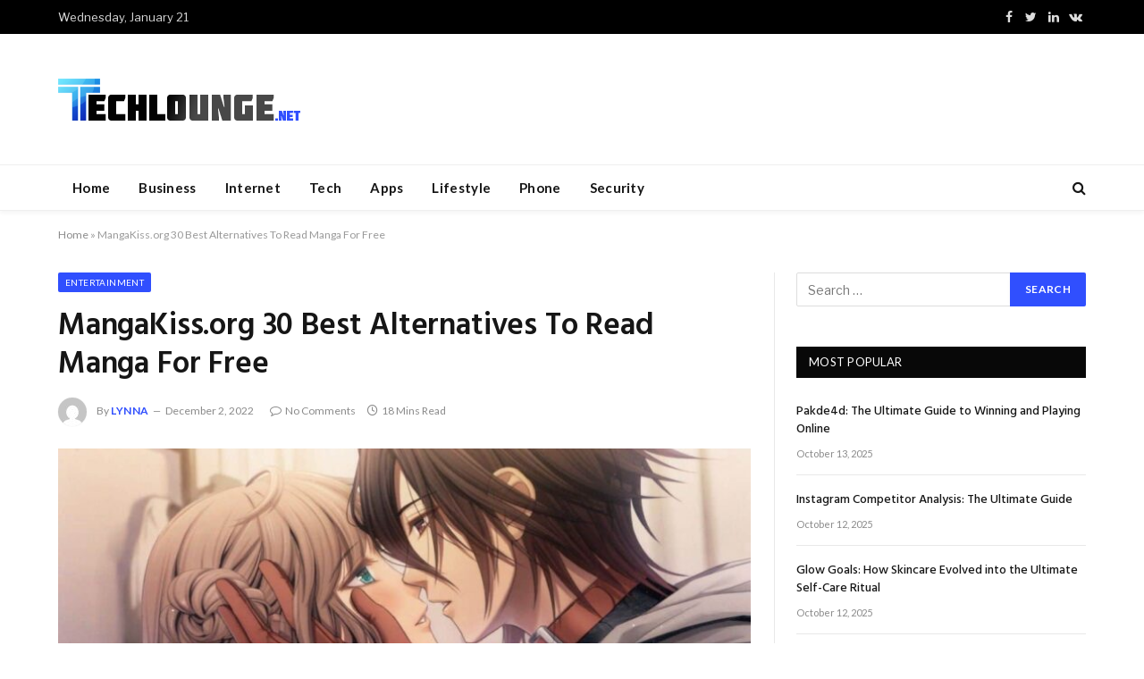

--- FILE ---
content_type: text/html; charset=utf-8
request_url: https://www.techlounge.net/mangakiss-org/
body_size: 34577
content:

<!DOCTYPE html>
<html lang="en-US" class="s-light site-s-light">

<head><meta charset="UTF-8" /><script>if(navigator.userAgent.match(/MSIE|Internet Explorer/i)||navigator.userAgent.match(/Trident\/7\..*?rv:11/i)){var href=document.location.href;if(!href.match(/[?&]nowprocket/)){if(href.indexOf("?")==-1){if(href.indexOf("#")==-1){document.location.href=href+"?nowprocket=1"}else{document.location.href=href.replace("#","?nowprocket=1#")}}else{if(href.indexOf("#")==-1){document.location.href=href+"&nowprocket=1"}else{document.location.href=href.replace("#","&nowprocket=1#")}}}}</script><script>(()=>{class RocketLazyLoadScripts{constructor(){this.v="2.0.4",this.userEvents=["keydown","keyup","mousedown","mouseup","mousemove","mouseover","mouseout","touchmove","touchstart","touchend","touchcancel","wheel","click","dblclick","input"],this.attributeEvents=["onblur","onclick","oncontextmenu","ondblclick","onfocus","onmousedown","onmouseenter","onmouseleave","onmousemove","onmouseout","onmouseover","onmouseup","onmousewheel","onscroll","onsubmit"]}async t(){this.i(),this.o(),/iP(ad|hone)/.test(navigator.userAgent)&&this.h(),this.u(),this.l(this),this.m(),this.k(this),this.p(this),this._(),await Promise.all([this.R(),this.L()]),this.lastBreath=Date.now(),this.S(this),this.P(),this.D(),this.O(),this.M(),await this.C(this.delayedScripts.normal),await this.C(this.delayedScripts.defer),await this.C(this.delayedScripts.async),await this.T(),await this.F(),await this.j(),await this.A(),window.dispatchEvent(new Event("rocket-allScriptsLoaded")),this.everythingLoaded=!0,this.lastTouchEnd&&await new Promise(t=>setTimeout(t,500-Date.now()+this.lastTouchEnd)),this.I(),this.H(),this.U(),this.W()}i(){this.CSPIssue=sessionStorage.getItem("rocketCSPIssue"),document.addEventListener("securitypolicyviolation",t=>{this.CSPIssue||"script-src-elem"!==t.violatedDirective||"data"!==t.blockedURI||(this.CSPIssue=!0,sessionStorage.setItem("rocketCSPIssue",!0))},{isRocket:!0})}o(){window.addEventListener("pageshow",t=>{this.persisted=t.persisted,this.realWindowLoadedFired=!0},{isRocket:!0}),window.addEventListener("pagehide",()=>{this.onFirstUserAction=null},{isRocket:!0})}h(){let t;function e(e){t=e}window.addEventListener("touchstart",e,{isRocket:!0}),window.addEventListener("touchend",function i(o){o.changedTouches[0]&&t.changedTouches[0]&&Math.abs(o.changedTouches[0].pageX-t.changedTouches[0].pageX)<10&&Math.abs(o.changedTouches[0].pageY-t.changedTouches[0].pageY)<10&&o.timeStamp-t.timeStamp<200&&(window.removeEventListener("touchstart",e,{isRocket:!0}),window.removeEventListener("touchend",i,{isRocket:!0}),"INPUT"===o.target.tagName&&"text"===o.target.type||(o.target.dispatchEvent(new TouchEvent("touchend",{target:o.target,bubbles:!0})),o.target.dispatchEvent(new MouseEvent("mouseover",{target:o.target,bubbles:!0})),o.target.dispatchEvent(new PointerEvent("click",{target:o.target,bubbles:!0,cancelable:!0,detail:1,clientX:o.changedTouches[0].clientX,clientY:o.changedTouches[0].clientY})),event.preventDefault()))},{isRocket:!0})}q(t){this.userActionTriggered||("mousemove"!==t.type||this.firstMousemoveIgnored?"keyup"===t.type||"mouseover"===t.type||"mouseout"===t.type||(this.userActionTriggered=!0,this.onFirstUserAction&&this.onFirstUserAction()):this.firstMousemoveIgnored=!0),"click"===t.type&&t.preventDefault(),t.stopPropagation(),t.stopImmediatePropagation(),"touchstart"===this.lastEvent&&"touchend"===t.type&&(this.lastTouchEnd=Date.now()),"click"===t.type&&(this.lastTouchEnd=0),this.lastEvent=t.type,t.composedPath&&t.composedPath()[0].getRootNode()instanceof ShadowRoot&&(t.rocketTarget=t.composedPath()[0]),this.savedUserEvents.push(t)}u(){this.savedUserEvents=[],this.userEventHandler=this.q.bind(this),this.userEvents.forEach(t=>window.addEventListener(t,this.userEventHandler,{passive:!1,isRocket:!0})),document.addEventListener("visibilitychange",this.userEventHandler,{isRocket:!0})}U(){this.userEvents.forEach(t=>window.removeEventListener(t,this.userEventHandler,{passive:!1,isRocket:!0})),document.removeEventListener("visibilitychange",this.userEventHandler,{isRocket:!0}),this.savedUserEvents.forEach(t=>{(t.rocketTarget||t.target).dispatchEvent(new window[t.constructor.name](t.type,t))})}m(){const t="return false",e=Array.from(this.attributeEvents,t=>"data-rocket-"+t),i="["+this.attributeEvents.join("],[")+"]",o="[data-rocket-"+this.attributeEvents.join("],[data-rocket-")+"]",s=(e,i,o)=>{o&&o!==t&&(e.setAttribute("data-rocket-"+i,o),e["rocket"+i]=new Function("event",o),e.setAttribute(i,t))};new MutationObserver(t=>{for(const n of t)"attributes"===n.type&&(n.attributeName.startsWith("data-rocket-")||this.everythingLoaded?n.attributeName.startsWith("data-rocket-")&&this.everythingLoaded&&this.N(n.target,n.attributeName.substring(12)):s(n.target,n.attributeName,n.target.getAttribute(n.attributeName))),"childList"===n.type&&n.addedNodes.forEach(t=>{if(t.nodeType===Node.ELEMENT_NODE)if(this.everythingLoaded)for(const i of[t,...t.querySelectorAll(o)])for(const t of i.getAttributeNames())e.includes(t)&&this.N(i,t.substring(12));else for(const e of[t,...t.querySelectorAll(i)])for(const t of e.getAttributeNames())this.attributeEvents.includes(t)&&s(e,t,e.getAttribute(t))})}).observe(document,{subtree:!0,childList:!0,attributeFilter:[...this.attributeEvents,...e]})}I(){this.attributeEvents.forEach(t=>{document.querySelectorAll("[data-rocket-"+t+"]").forEach(e=>{this.N(e,t)})})}N(t,e){const i=t.getAttribute("data-rocket-"+e);i&&(t.setAttribute(e,i),t.removeAttribute("data-rocket-"+e))}k(t){Object.defineProperty(HTMLElement.prototype,"onclick",{get(){return this.rocketonclick||null},set(e){this.rocketonclick=e,this.setAttribute(t.everythingLoaded?"onclick":"data-rocket-onclick","this.rocketonclick(event)")}})}S(t){function e(e,i){let o=e[i];e[i]=null,Object.defineProperty(e,i,{get:()=>o,set(s){t.everythingLoaded?o=s:e["rocket"+i]=o=s}})}e(document,"onreadystatechange"),e(window,"onload"),e(window,"onpageshow");try{Object.defineProperty(document,"readyState",{get:()=>t.rocketReadyState,set(e){t.rocketReadyState=e},configurable:!0}),document.readyState="loading"}catch(t){console.log("WPRocket DJE readyState conflict, bypassing")}}l(t){this.originalAddEventListener=EventTarget.prototype.addEventListener,this.originalRemoveEventListener=EventTarget.prototype.removeEventListener,this.savedEventListeners=[],EventTarget.prototype.addEventListener=function(e,i,o){o&&o.isRocket||!t.B(e,this)&&!t.userEvents.includes(e)||t.B(e,this)&&!t.userActionTriggered||e.startsWith("rocket-")||t.everythingLoaded?t.originalAddEventListener.call(this,e,i,o):(t.savedEventListeners.push({target:this,remove:!1,type:e,func:i,options:o}),"mouseenter"!==e&&"mouseleave"!==e||t.originalAddEventListener.call(this,e,t.savedUserEvents.push,o))},EventTarget.prototype.removeEventListener=function(e,i,o){o&&o.isRocket||!t.B(e,this)&&!t.userEvents.includes(e)||t.B(e,this)&&!t.userActionTriggered||e.startsWith("rocket-")||t.everythingLoaded?t.originalRemoveEventListener.call(this,e,i,o):t.savedEventListeners.push({target:this,remove:!0,type:e,func:i,options:o})}}J(t,e){this.savedEventListeners=this.savedEventListeners.filter(i=>{let o=i.type,s=i.target||window;return e!==o||t!==s||(this.B(o,s)&&(i.type="rocket-"+o),this.$(i),!1)})}H(){EventTarget.prototype.addEventListener=this.originalAddEventListener,EventTarget.prototype.removeEventListener=this.originalRemoveEventListener,this.savedEventListeners.forEach(t=>this.$(t))}$(t){t.remove?this.originalRemoveEventListener.call(t.target,t.type,t.func,t.options):this.originalAddEventListener.call(t.target,t.type,t.func,t.options)}p(t){let e;function i(e){return t.everythingLoaded?e:e.split(" ").map(t=>"load"===t||t.startsWith("load.")?"rocket-jquery-load":t).join(" ")}function o(o){function s(e){const s=o.fn[e];o.fn[e]=o.fn.init.prototype[e]=function(){return this[0]===window&&t.userActionTriggered&&("string"==typeof arguments[0]||arguments[0]instanceof String?arguments[0]=i(arguments[0]):"object"==typeof arguments[0]&&Object.keys(arguments[0]).forEach(t=>{const e=arguments[0][t];delete arguments[0][t],arguments[0][i(t)]=e})),s.apply(this,arguments),this}}if(o&&o.fn&&!t.allJQueries.includes(o)){const e={DOMContentLoaded:[],"rocket-DOMContentLoaded":[]};for(const t in e)document.addEventListener(t,()=>{e[t].forEach(t=>t())},{isRocket:!0});o.fn.ready=o.fn.init.prototype.ready=function(i){function s(){parseInt(o.fn.jquery)>2?setTimeout(()=>i.bind(document)(o)):i.bind(document)(o)}return"function"==typeof i&&(t.realDomReadyFired?!t.userActionTriggered||t.fauxDomReadyFired?s():e["rocket-DOMContentLoaded"].push(s):e.DOMContentLoaded.push(s)),o([])},s("on"),s("one"),s("off"),t.allJQueries.push(o)}e=o}t.allJQueries=[],o(window.jQuery),Object.defineProperty(window,"jQuery",{get:()=>e,set(t){o(t)}})}P(){const t=new Map;document.write=document.writeln=function(e){const i=document.currentScript,o=document.createRange(),s=i.parentElement;let n=t.get(i);void 0===n&&(n=i.nextSibling,t.set(i,n));const c=document.createDocumentFragment();o.setStart(c,0),c.appendChild(o.createContextualFragment(e)),s.insertBefore(c,n)}}async R(){return new Promise(t=>{this.userActionTriggered?t():this.onFirstUserAction=t})}async L(){return new Promise(t=>{document.addEventListener("DOMContentLoaded",()=>{this.realDomReadyFired=!0,t()},{isRocket:!0})})}async j(){return this.realWindowLoadedFired?Promise.resolve():new Promise(t=>{window.addEventListener("load",t,{isRocket:!0})})}M(){this.pendingScripts=[];this.scriptsMutationObserver=new MutationObserver(t=>{for(const e of t)e.addedNodes.forEach(t=>{"SCRIPT"!==t.tagName||t.noModule||t.isWPRocket||this.pendingScripts.push({script:t,promise:new Promise(e=>{const i=()=>{const i=this.pendingScripts.findIndex(e=>e.script===t);i>=0&&this.pendingScripts.splice(i,1),e()};t.addEventListener("load",i,{isRocket:!0}),t.addEventListener("error",i,{isRocket:!0}),setTimeout(i,1e3)})})})}),this.scriptsMutationObserver.observe(document,{childList:!0,subtree:!0})}async F(){await this.X(),this.pendingScripts.length?(await this.pendingScripts[0].promise,await this.F()):this.scriptsMutationObserver.disconnect()}D(){this.delayedScripts={normal:[],async:[],defer:[]},document.querySelectorAll("script[type$=rocketlazyloadscript]").forEach(t=>{t.hasAttribute("data-rocket-src")?t.hasAttribute("async")&&!1!==t.async?this.delayedScripts.async.push(t):t.hasAttribute("defer")&&!1!==t.defer||"module"===t.getAttribute("data-rocket-type")?this.delayedScripts.defer.push(t):this.delayedScripts.normal.push(t):this.delayedScripts.normal.push(t)})}async _(){await this.L();let t=[];document.querySelectorAll("script[type$=rocketlazyloadscript][data-rocket-src]").forEach(e=>{let i=e.getAttribute("data-rocket-src");if(i&&!i.startsWith("data:")){i.startsWith("//")&&(i=location.protocol+i);try{const o=new URL(i).origin;o!==location.origin&&t.push({src:o,crossOrigin:e.crossOrigin||"module"===e.getAttribute("data-rocket-type")})}catch(t){}}}),t=[...new Map(t.map(t=>[JSON.stringify(t),t])).values()],this.Y(t,"preconnect")}async G(t){if(await this.K(),!0!==t.noModule||!("noModule"in HTMLScriptElement.prototype))return new Promise(e=>{let i;function o(){(i||t).setAttribute("data-rocket-status","executed"),e()}try{if(navigator.userAgent.includes("Firefox/")||""===navigator.vendor||this.CSPIssue)i=document.createElement("script"),[...t.attributes].forEach(t=>{let e=t.nodeName;"type"!==e&&("data-rocket-type"===e&&(e="type"),"data-rocket-src"===e&&(e="src"),i.setAttribute(e,t.nodeValue))}),t.text&&(i.text=t.text),t.nonce&&(i.nonce=t.nonce),i.hasAttribute("src")?(i.addEventListener("load",o,{isRocket:!0}),i.addEventListener("error",()=>{i.setAttribute("data-rocket-status","failed-network"),e()},{isRocket:!0}),setTimeout(()=>{i.isConnected||e()},1)):(i.text=t.text,o()),i.isWPRocket=!0,t.parentNode.replaceChild(i,t);else{const i=t.getAttribute("data-rocket-type"),s=t.getAttribute("data-rocket-src");i?(t.type=i,t.removeAttribute("data-rocket-type")):t.removeAttribute("type"),t.addEventListener("load",o,{isRocket:!0}),t.addEventListener("error",i=>{this.CSPIssue&&i.target.src.startsWith("data:")?(console.log("WPRocket: CSP fallback activated"),t.removeAttribute("src"),this.G(t).then(e)):(t.setAttribute("data-rocket-status","failed-network"),e())},{isRocket:!0}),s?(t.fetchPriority="high",t.removeAttribute("data-rocket-src"),t.src=s):t.src="data:text/javascript;base64,"+window.btoa(unescape(encodeURIComponent(t.text)))}}catch(i){t.setAttribute("data-rocket-status","failed-transform"),e()}});t.setAttribute("data-rocket-status","skipped")}async C(t){const e=t.shift();return e?(e.isConnected&&await this.G(e),this.C(t)):Promise.resolve()}O(){this.Y([...this.delayedScripts.normal,...this.delayedScripts.defer,...this.delayedScripts.async],"preload")}Y(t,e){this.trash=this.trash||[];let i=!0;var o=document.createDocumentFragment();t.forEach(t=>{const s=t.getAttribute&&t.getAttribute("data-rocket-src")||t.src;if(s&&!s.startsWith("data:")){const n=document.createElement("link");n.href=s,n.rel=e,"preconnect"!==e&&(n.as="script",n.fetchPriority=i?"high":"low"),t.getAttribute&&"module"===t.getAttribute("data-rocket-type")&&(n.crossOrigin=!0),t.crossOrigin&&(n.crossOrigin=t.crossOrigin),t.integrity&&(n.integrity=t.integrity),t.nonce&&(n.nonce=t.nonce),o.appendChild(n),this.trash.push(n),i=!1}}),document.head.appendChild(o)}W(){this.trash.forEach(t=>t.remove())}async T(){try{document.readyState="interactive"}catch(t){}this.fauxDomReadyFired=!0;try{await this.K(),this.J(document,"readystatechange"),document.dispatchEvent(new Event("rocket-readystatechange")),await this.K(),document.rocketonreadystatechange&&document.rocketonreadystatechange(),await this.K(),this.J(document,"DOMContentLoaded"),document.dispatchEvent(new Event("rocket-DOMContentLoaded")),await this.K(),this.J(window,"DOMContentLoaded"),window.dispatchEvent(new Event("rocket-DOMContentLoaded"))}catch(t){console.error(t)}}async A(){try{document.readyState="complete"}catch(t){}try{await this.K(),this.J(document,"readystatechange"),document.dispatchEvent(new Event("rocket-readystatechange")),await this.K(),document.rocketonreadystatechange&&document.rocketonreadystatechange(),await this.K(),this.J(window,"load"),window.dispatchEvent(new Event("rocket-load")),await this.K(),window.rocketonload&&window.rocketonload(),await this.K(),this.allJQueries.forEach(t=>t(window).trigger("rocket-jquery-load")),await this.K(),this.J(window,"pageshow");const t=new Event("rocket-pageshow");t.persisted=this.persisted,window.dispatchEvent(t),await this.K(),window.rocketonpageshow&&window.rocketonpageshow({persisted:this.persisted})}catch(t){console.error(t)}}async K(){Date.now()-this.lastBreath>45&&(await this.X(),this.lastBreath=Date.now())}async X(){return document.hidden?new Promise(t=>setTimeout(t)):new Promise(t=>requestAnimationFrame(t))}B(t,e){return e===document&&"readystatechange"===t||(e===document&&"DOMContentLoaded"===t||(e===window&&"DOMContentLoaded"===t||(e===window&&"load"===t||e===window&&"pageshow"===t)))}static run(){(new RocketLazyLoadScripts).t()}}RocketLazyLoadScripts.run()})();</script>

	
	<meta name="viewport" content="width=device-width, initial-scale=1" />
	<script type="text/javascript">
/* <![CDATA[ */
(()=>{var e={};e.g=function(){if("object"==typeof globalThis)return globalThis;try{return this||new Function("return this")()}catch(e){if("object"==typeof window)return window}}(),function({ampUrl:n,isCustomizePreview:t,isAmpDevMode:r,noampQueryVarName:o,noampQueryVarValue:s,disabledStorageKey:i,mobileUserAgents:a,regexRegex:c}){if("undefined"==typeof sessionStorage)return;const d=new RegExp(c);if(!a.some((e=>{const n=e.match(d);return!(!n||!new RegExp(n[1],n[2]).test(navigator.userAgent))||navigator.userAgent.includes(e)})))return;e.g.addEventListener("DOMContentLoaded",(()=>{const e=document.getElementById("amp-mobile-version-switcher");if(!e)return;e.hidden=!1;const n=e.querySelector("a[href]");n&&n.addEventListener("click",(()=>{sessionStorage.removeItem(i)}))}));const g=r&&["paired-browsing-non-amp","paired-browsing-amp"].includes(window.name);if(sessionStorage.getItem(i)||t||g)return;const u=new URL(location.href),m=new URL(n);m.hash=u.hash,u.searchParams.has(o)&&s===u.searchParams.get(o)?sessionStorage.setItem(i,"1"):m.href!==u.href&&(window.stop(),location.replace(m.href))}({"ampUrl":"https:\/\/www.techlounge.net\/mangakiss-org\/?amp=1","noampQueryVarName":"noamp","noampQueryVarValue":"mobile","disabledStorageKey":"amp_mobile_redirect_disabled","mobileUserAgents":["Mobile","Android","Silk\/","Kindle","BlackBerry","Opera Mini","Opera Mobi"],"regexRegex":"^\\\/((?:.|\\n)+)\\\/([i]*)$","isCustomizePreview":false,"isAmpDevMode":false})})();
/* ]]> */
</script>
<meta name='robots' content='index, follow, max-image-preview:large, max-snippet:-1, max-video-preview:-1' />

	<!-- This site is optimized with the Yoast SEO plugin v26.8 - https://yoast.com/product/yoast-seo-wordpress/ -->
	<title>MangaKiss.org 30 Best Alternatives To Read Manga For Free - Tech Lounge</title><link rel="preload" as="image" imagesrcset="https://www.techlounge.net/wp-content/uploads/2022/12/rma-768x432.jpg 768w, https://www.techlounge.net/wp-content/uploads/2022/12/rma-1024x576.jpg 1024w, https://www.techlounge.net/wp-content/uploads/2022/12/rma.jpg 1200w" imagesizes="(max-width: 755px) 100vw, 755px" /><link rel="preload" as="font" href="https://www.techlounge.net/wp-content/themes/smart-mag/css/icons/fonts/ts-icons.woff2?v2.2" type="font/woff2" crossorigin="anonymous" />
<link data-rocket-preload as="style" href="https://fonts.googleapis.com/css?family=Libre%20Franklin%3A400%2C400i%2C500%2C600%7CLato%3A400%2C700%2C900%7CHind%3A400%2C500%2C600&#038;display=swap" rel="preload">
<link href="https://fonts.googleapis.com/css?family=Libre%20Franklin%3A400%2C400i%2C500%2C600%7CLato%3A400%2C700%2C900%7CHind%3A400%2C500%2C600&#038;display=swap" media="print" onload="this.media=&#039;all&#039;" rel="stylesheet">
<noscript><link rel="stylesheet" href="https://fonts.googleapis.com/css?family=Libre%20Franklin%3A400%2C400i%2C500%2C600%7CLato%3A400%2C700%2C900%7CHind%3A400%2C500%2C600&#038;display=swap"></noscript>
	<meta name="description" content="Best MangaKiss.org Alternatives To Read Manga Online For Free. MangaKiss.org is one of the most popular sites to read manga online." />
	<link rel="canonical" href="https://www.techlounge.net/mangakiss-org/" />
	<meta property="og:locale" content="en_US" />
	<meta property="og:type" content="article" />
	<meta property="og:title" content="MangaKiss.org 30 Best Alternatives To Read Manga For Free - Tech Lounge" />
	<meta property="og:description" content="Best MangaKiss.org Alternatives To Read Manga Online For Free. MangaKiss.org is one of the most popular sites to read manga online." />
	<meta property="og:url" content="https://www.techlounge.net/mangakiss-org/" />
	<meta property="og:site_name" content="Tech Lounge" />
	<meta property="article:published_time" content="2022-12-02T10:28:03+00:00" />
	<meta property="og:image" content="https://www.techlounge.net/wp-content/uploads/2022/12/rma.jpg" />
	<meta property="og:image:width" content="1200" />
	<meta property="og:image:height" content="675" />
	<meta property="og:image:type" content="image/jpeg" />
	<meta name="author" content="lynna" />
	<meta name="twitter:card" content="summary_large_image" />
	<meta name="twitter:label1" content="Written by" />
	<meta name="twitter:data1" content="lynna" />
	<meta name="twitter:label2" content="Est. reading time" />
	<meta name="twitter:data2" content="22 minutes" />
	<script type="application/ld+json" class="yoast-schema-graph">{"@context":"https://schema.org","@graph":[{"@type":"Article","@id":"https://www.techlounge.net/mangakiss-org/#article","isPartOf":{"@id":"https://www.techlounge.net/mangakiss-org/"},"author":{"name":"lynna","@id":"https://www.techlounge.net/#/schema/person/cc46c6ac9735613af9065f082e676265"},"headline":"MangaKiss.org 30 Best Alternatives To Read Manga For Free","datePublished":"2022-12-02T10:28:03+00:00","mainEntityOfPage":{"@id":"https://www.techlounge.net/mangakiss-org/"},"wordCount":3536,"commentCount":0,"publisher":{"@id":"https://www.techlounge.net/#/schema/person/14c288294785d288333a9ac676b78565"},"image":{"@id":"https://www.techlounge.net/mangakiss-org/#primaryimage"},"thumbnailUrl":"https://www.techlounge.net/wp-content/uploads/2022/12/rma.jpg","articleSection":["Entertainment"],"inLanguage":"en-US","potentialAction":[{"@type":"CommentAction","name":"Comment","target":["https://www.techlounge.net/mangakiss-org/#respond"]}]},{"@type":"WebPage","@id":"https://www.techlounge.net/mangakiss-org/","url":"https://www.techlounge.net/mangakiss-org/","name":"MangaKiss.org 30 Best Alternatives To Read Manga For Free - Tech Lounge","isPartOf":{"@id":"https://www.techlounge.net/#website"},"primaryImageOfPage":{"@id":"https://www.techlounge.net/mangakiss-org/#primaryimage"},"image":{"@id":"https://www.techlounge.net/mangakiss-org/#primaryimage"},"thumbnailUrl":"https://www.techlounge.net/wp-content/uploads/2022/12/rma.jpg","datePublished":"2022-12-02T10:28:03+00:00","description":"Best MangaKiss.org Alternatives To Read Manga Online For Free. MangaKiss.org is one of the most popular sites to read manga online.","breadcrumb":{"@id":"https://www.techlounge.net/mangakiss-org/#breadcrumb"},"inLanguage":"en-US","potentialAction":[{"@type":"ReadAction","target":["https://www.techlounge.net/mangakiss-org/"]}]},{"@type":"ImageObject","inLanguage":"en-US","@id":"https://www.techlounge.net/mangakiss-org/#primaryimage","url":"https://www.techlounge.net/wp-content/uploads/2022/12/rma.jpg","contentUrl":"https://www.techlounge.net/wp-content/uploads/2022/12/rma.jpg","width":1200,"height":675},{"@type":"BreadcrumbList","@id":"https://www.techlounge.net/mangakiss-org/#breadcrumb","itemListElement":[{"@type":"ListItem","position":1,"name":"Home","item":"https://www.techlounge.net/"},{"@type":"ListItem","position":2,"name":"MangaKiss.org 30 Best Alternatives To Read Manga For Free"}]},{"@type":"WebSite","@id":"https://www.techlounge.net/#website","url":"https://www.techlounge.net/","name":"Tech Lounge","description":"Just another WordPress site","publisher":{"@id":"https://www.techlounge.net/#/schema/person/14c288294785d288333a9ac676b78565"},"potentialAction":[{"@type":"SearchAction","target":{"@type":"EntryPoint","urlTemplate":"https://www.techlounge.net/?s={search_term_string}"},"query-input":{"@type":"PropertyValueSpecification","valueRequired":true,"valueName":"search_term_string"}}],"inLanguage":"en-US"},{"@type":["Person","Organization"],"@id":"https://www.techlounge.net/#/schema/person/14c288294785d288333a9ac676b78565","name":"admin","image":{"@type":"ImageObject","inLanguage":"en-US","@id":"https://www.techlounge.net/#/schema/person/image/","url":"https://secure.gravatar.com/avatar/ef785faecaf4b82561c4cf8058b0593cfc81d172aa7948b278e64d885699896d?s=96&d=mm&r=g","contentUrl":"https://secure.gravatar.com/avatar/ef785faecaf4b82561c4cf8058b0593cfc81d172aa7948b278e64d885699896d?s=96&d=mm&r=g","caption":"admin"},"logo":{"@id":"https://www.techlounge.net/#/schema/person/image/"},"sameAs":["https://techlounge.net"]},{"@type":"Person","@id":"https://www.techlounge.net/#/schema/person/cc46c6ac9735613af9065f082e676265","name":"lynna","image":{"@type":"ImageObject","inLanguage":"en-US","@id":"https://www.techlounge.net/#/schema/person/image/","url":"https://secure.gravatar.com/avatar/dcec62bf5529776635cbfad75358cd090da626e712f45328fdbda55fd0ef7af9?s=96&d=mm&r=g","contentUrl":"https://secure.gravatar.com/avatar/dcec62bf5529776635cbfad75358cd090da626e712f45328fdbda55fd0ef7af9?s=96&d=mm&r=g","caption":"lynna"},"url":"https://www.techlounge.net/author/lynna/"}]}</script>
	<!-- / Yoast SEO plugin. -->


<link rel='dns-prefetch' href='//fonts.googleapis.com' />
<link href='https://fonts.gstatic.com' crossorigin rel='preconnect' />
<link rel="alternate" type="application/rss+xml" title="Tech Lounge &raquo; Feed" href="https://www.techlounge.net/feed/" />
<link rel="alternate" type="application/rss+xml" title="Tech Lounge &raquo; Comments Feed" href="https://www.techlounge.net/comments/feed/" />
<link rel="alternate" type="application/rss+xml" title="Tech Lounge &raquo; MangaKiss.org 30 Best Alternatives To Read Manga For Free Comments Feed" href="https://www.techlounge.net/mangakiss-org/feed/" />
<link rel="alternate" title="oEmbed (JSON)" type="application/json+oembed" href="https://www.techlounge.net/wp-json/oembed/1.0/embed?url=https%3A%2F%2Fwww.techlounge.net%2Fmangakiss-org%2F" />
<link rel="alternate" title="oEmbed (XML)" type="text/xml+oembed" href="https://www.techlounge.net/wp-json/oembed/1.0/embed?url=https%3A%2F%2Fwww.techlounge.net%2Fmangakiss-org%2F&#038;format=xml" />
<style id='wp-img-auto-sizes-contain-inline-css' type='text/css'>
img:is([sizes=auto i],[sizes^="auto," i]){contain-intrinsic-size:3000px 1500px}
/*# sourceURL=wp-img-auto-sizes-contain-inline-css */
</style>
<style id='wp-emoji-styles-inline-css' type='text/css'>

	img.wp-smiley, img.emoji {
		display: inline !important;
		border: none !important;
		box-shadow: none !important;
		height: 1em !important;
		width: 1em !important;
		margin: 0 0.07em !important;
		vertical-align: -0.1em !important;
		background: none !important;
		padding: 0 !important;
	}
/*# sourceURL=wp-emoji-styles-inline-css */
</style>
<link rel='stylesheet' id='wp-block-library-css' href='https://www.techlounge.net/wp-includes/css/dist/block-library/style.min.css?ver=6.9' type='text/css' media='all' />
<style id='classic-theme-styles-inline-css' type='text/css'>
/*! This file is auto-generated */
.wp-block-button__link{color:#fff;background-color:#32373c;border-radius:9999px;box-shadow:none;text-decoration:none;padding:calc(.667em + 2px) calc(1.333em + 2px);font-size:1.125em}.wp-block-file__button{background:#32373c;color:#fff;text-decoration:none}
/*# sourceURL=/wp-includes/css/classic-themes.min.css */
</style>
<style id='global-styles-inline-css' type='text/css'>
:root{--wp--preset--aspect-ratio--square: 1;--wp--preset--aspect-ratio--4-3: 4/3;--wp--preset--aspect-ratio--3-4: 3/4;--wp--preset--aspect-ratio--3-2: 3/2;--wp--preset--aspect-ratio--2-3: 2/3;--wp--preset--aspect-ratio--16-9: 16/9;--wp--preset--aspect-ratio--9-16: 9/16;--wp--preset--color--black: #000000;--wp--preset--color--cyan-bluish-gray: #abb8c3;--wp--preset--color--white: #ffffff;--wp--preset--color--pale-pink: #f78da7;--wp--preset--color--vivid-red: #cf2e2e;--wp--preset--color--luminous-vivid-orange: #ff6900;--wp--preset--color--luminous-vivid-amber: #fcb900;--wp--preset--color--light-green-cyan: #7bdcb5;--wp--preset--color--vivid-green-cyan: #00d084;--wp--preset--color--pale-cyan-blue: #8ed1fc;--wp--preset--color--vivid-cyan-blue: #0693e3;--wp--preset--color--vivid-purple: #9b51e0;--wp--preset--gradient--vivid-cyan-blue-to-vivid-purple: linear-gradient(135deg,rgb(6,147,227) 0%,rgb(155,81,224) 100%);--wp--preset--gradient--light-green-cyan-to-vivid-green-cyan: linear-gradient(135deg,rgb(122,220,180) 0%,rgb(0,208,130) 100%);--wp--preset--gradient--luminous-vivid-amber-to-luminous-vivid-orange: linear-gradient(135deg,rgb(252,185,0) 0%,rgb(255,105,0) 100%);--wp--preset--gradient--luminous-vivid-orange-to-vivid-red: linear-gradient(135deg,rgb(255,105,0) 0%,rgb(207,46,46) 100%);--wp--preset--gradient--very-light-gray-to-cyan-bluish-gray: linear-gradient(135deg,rgb(238,238,238) 0%,rgb(169,184,195) 100%);--wp--preset--gradient--cool-to-warm-spectrum: linear-gradient(135deg,rgb(74,234,220) 0%,rgb(151,120,209) 20%,rgb(207,42,186) 40%,rgb(238,44,130) 60%,rgb(251,105,98) 80%,rgb(254,248,76) 100%);--wp--preset--gradient--blush-light-purple: linear-gradient(135deg,rgb(255,206,236) 0%,rgb(152,150,240) 100%);--wp--preset--gradient--blush-bordeaux: linear-gradient(135deg,rgb(254,205,165) 0%,rgb(254,45,45) 50%,rgb(107,0,62) 100%);--wp--preset--gradient--luminous-dusk: linear-gradient(135deg,rgb(255,203,112) 0%,rgb(199,81,192) 50%,rgb(65,88,208) 100%);--wp--preset--gradient--pale-ocean: linear-gradient(135deg,rgb(255,245,203) 0%,rgb(182,227,212) 50%,rgb(51,167,181) 100%);--wp--preset--gradient--electric-grass: linear-gradient(135deg,rgb(202,248,128) 0%,rgb(113,206,126) 100%);--wp--preset--gradient--midnight: linear-gradient(135deg,rgb(2,3,129) 0%,rgb(40,116,252) 100%);--wp--preset--font-size--small: 13px;--wp--preset--font-size--medium: 20px;--wp--preset--font-size--large: 36px;--wp--preset--font-size--x-large: 42px;--wp--preset--spacing--20: 0.44rem;--wp--preset--spacing--30: 0.67rem;--wp--preset--spacing--40: 1rem;--wp--preset--spacing--50: 1.5rem;--wp--preset--spacing--60: 2.25rem;--wp--preset--spacing--70: 3.38rem;--wp--preset--spacing--80: 5.06rem;--wp--preset--shadow--natural: 6px 6px 9px rgba(0, 0, 0, 0.2);--wp--preset--shadow--deep: 12px 12px 50px rgba(0, 0, 0, 0.4);--wp--preset--shadow--sharp: 6px 6px 0px rgba(0, 0, 0, 0.2);--wp--preset--shadow--outlined: 6px 6px 0px -3px rgb(255, 255, 255), 6px 6px rgb(0, 0, 0);--wp--preset--shadow--crisp: 6px 6px 0px rgb(0, 0, 0);}:where(.is-layout-flex){gap: 0.5em;}:where(.is-layout-grid){gap: 0.5em;}body .is-layout-flex{display: flex;}.is-layout-flex{flex-wrap: wrap;align-items: center;}.is-layout-flex > :is(*, div){margin: 0;}body .is-layout-grid{display: grid;}.is-layout-grid > :is(*, div){margin: 0;}:where(.wp-block-columns.is-layout-flex){gap: 2em;}:where(.wp-block-columns.is-layout-grid){gap: 2em;}:where(.wp-block-post-template.is-layout-flex){gap: 1.25em;}:where(.wp-block-post-template.is-layout-grid){gap: 1.25em;}.has-black-color{color: var(--wp--preset--color--black) !important;}.has-cyan-bluish-gray-color{color: var(--wp--preset--color--cyan-bluish-gray) !important;}.has-white-color{color: var(--wp--preset--color--white) !important;}.has-pale-pink-color{color: var(--wp--preset--color--pale-pink) !important;}.has-vivid-red-color{color: var(--wp--preset--color--vivid-red) !important;}.has-luminous-vivid-orange-color{color: var(--wp--preset--color--luminous-vivid-orange) !important;}.has-luminous-vivid-amber-color{color: var(--wp--preset--color--luminous-vivid-amber) !important;}.has-light-green-cyan-color{color: var(--wp--preset--color--light-green-cyan) !important;}.has-vivid-green-cyan-color{color: var(--wp--preset--color--vivid-green-cyan) !important;}.has-pale-cyan-blue-color{color: var(--wp--preset--color--pale-cyan-blue) !important;}.has-vivid-cyan-blue-color{color: var(--wp--preset--color--vivid-cyan-blue) !important;}.has-vivid-purple-color{color: var(--wp--preset--color--vivid-purple) !important;}.has-black-background-color{background-color: var(--wp--preset--color--black) !important;}.has-cyan-bluish-gray-background-color{background-color: var(--wp--preset--color--cyan-bluish-gray) !important;}.has-white-background-color{background-color: var(--wp--preset--color--white) !important;}.has-pale-pink-background-color{background-color: var(--wp--preset--color--pale-pink) !important;}.has-vivid-red-background-color{background-color: var(--wp--preset--color--vivid-red) !important;}.has-luminous-vivid-orange-background-color{background-color: var(--wp--preset--color--luminous-vivid-orange) !important;}.has-luminous-vivid-amber-background-color{background-color: var(--wp--preset--color--luminous-vivid-amber) !important;}.has-light-green-cyan-background-color{background-color: var(--wp--preset--color--light-green-cyan) !important;}.has-vivid-green-cyan-background-color{background-color: var(--wp--preset--color--vivid-green-cyan) !important;}.has-pale-cyan-blue-background-color{background-color: var(--wp--preset--color--pale-cyan-blue) !important;}.has-vivid-cyan-blue-background-color{background-color: var(--wp--preset--color--vivid-cyan-blue) !important;}.has-vivid-purple-background-color{background-color: var(--wp--preset--color--vivid-purple) !important;}.has-black-border-color{border-color: var(--wp--preset--color--black) !important;}.has-cyan-bluish-gray-border-color{border-color: var(--wp--preset--color--cyan-bluish-gray) !important;}.has-white-border-color{border-color: var(--wp--preset--color--white) !important;}.has-pale-pink-border-color{border-color: var(--wp--preset--color--pale-pink) !important;}.has-vivid-red-border-color{border-color: var(--wp--preset--color--vivid-red) !important;}.has-luminous-vivid-orange-border-color{border-color: var(--wp--preset--color--luminous-vivid-orange) !important;}.has-luminous-vivid-amber-border-color{border-color: var(--wp--preset--color--luminous-vivid-amber) !important;}.has-light-green-cyan-border-color{border-color: var(--wp--preset--color--light-green-cyan) !important;}.has-vivid-green-cyan-border-color{border-color: var(--wp--preset--color--vivid-green-cyan) !important;}.has-pale-cyan-blue-border-color{border-color: var(--wp--preset--color--pale-cyan-blue) !important;}.has-vivid-cyan-blue-border-color{border-color: var(--wp--preset--color--vivid-cyan-blue) !important;}.has-vivid-purple-border-color{border-color: var(--wp--preset--color--vivid-purple) !important;}.has-vivid-cyan-blue-to-vivid-purple-gradient-background{background: var(--wp--preset--gradient--vivid-cyan-blue-to-vivid-purple) !important;}.has-light-green-cyan-to-vivid-green-cyan-gradient-background{background: var(--wp--preset--gradient--light-green-cyan-to-vivid-green-cyan) !important;}.has-luminous-vivid-amber-to-luminous-vivid-orange-gradient-background{background: var(--wp--preset--gradient--luminous-vivid-amber-to-luminous-vivid-orange) !important;}.has-luminous-vivid-orange-to-vivid-red-gradient-background{background: var(--wp--preset--gradient--luminous-vivid-orange-to-vivid-red) !important;}.has-very-light-gray-to-cyan-bluish-gray-gradient-background{background: var(--wp--preset--gradient--very-light-gray-to-cyan-bluish-gray) !important;}.has-cool-to-warm-spectrum-gradient-background{background: var(--wp--preset--gradient--cool-to-warm-spectrum) !important;}.has-blush-light-purple-gradient-background{background: var(--wp--preset--gradient--blush-light-purple) !important;}.has-blush-bordeaux-gradient-background{background: var(--wp--preset--gradient--blush-bordeaux) !important;}.has-luminous-dusk-gradient-background{background: var(--wp--preset--gradient--luminous-dusk) !important;}.has-pale-ocean-gradient-background{background: var(--wp--preset--gradient--pale-ocean) !important;}.has-electric-grass-gradient-background{background: var(--wp--preset--gradient--electric-grass) !important;}.has-midnight-gradient-background{background: var(--wp--preset--gradient--midnight) !important;}.has-small-font-size{font-size: var(--wp--preset--font-size--small) !important;}.has-medium-font-size{font-size: var(--wp--preset--font-size--medium) !important;}.has-large-font-size{font-size: var(--wp--preset--font-size--large) !important;}.has-x-large-font-size{font-size: var(--wp--preset--font-size--x-large) !important;}
:where(.wp-block-post-template.is-layout-flex){gap: 1.25em;}:where(.wp-block-post-template.is-layout-grid){gap: 1.25em;}
:where(.wp-block-term-template.is-layout-flex){gap: 1.25em;}:where(.wp-block-term-template.is-layout-grid){gap: 1.25em;}
:where(.wp-block-columns.is-layout-flex){gap: 2em;}:where(.wp-block-columns.is-layout-grid){gap: 2em;}
:root :where(.wp-block-pullquote){font-size: 1.5em;line-height: 1.6;}
/*# sourceURL=global-styles-inline-css */
</style>
<link data-minify="1" rel='stylesheet' id='smartmag-core-css' href='https://www.techlounge.net/wp-content/cache/min/1/wp-content/themes/smart-mag/style.css?ver=1768950185' type='text/css' media='all' />

<link data-minify="1" rel='stylesheet' id='magnific-popup-css' href='https://www.techlounge.net/wp-content/cache/min/1/wp-content/themes/smart-mag/css/lightbox.css?ver=1768950185' type='text/css' media='all' />
<link data-minify="1" rel='stylesheet' id='font-awesome4-css' href='https://www.techlounge.net/wp-content/cache/min/1/wp-content/themes/smart-mag/css/fontawesome/css/font-awesome.min.css?ver=1768950185' type='text/css' media='all' />
<link data-minify="1" rel='stylesheet' id='smartmag-icons-css' href='https://www.techlounge.net/wp-content/cache/min/1/wp-content/themes/smart-mag/css/icons/icons.css?ver=1768950185' type='text/css' media='all' />
<link data-minify="1" rel='stylesheet' id='smartmag-skin-css' href='https://www.techlounge.net/wp-content/cache/min/1/wp-content/themes/smart-mag/css/skin-trendy.css?ver=1768950185' type='text/css' media='all' />
<style id='smartmag-skin-inline-css' type='text/css'>
:root { --c-main: #304ffe;
--c-main-rgb: 48,79,254;
--main-width: 1150px; }
.smart-head-main { --c-shadow: rgba(10,10,10,0.04); }
.smart-head-main .smart-head-top { --head-h: 38px; }
.smart-head-main .smart-head-mid { --head-h: 146px; }
.s-dark .smart-head-main .smart-head-mid,
.smart-head-main .s-dark.smart-head-mid { background-color: #181818; }
.smart-head-main .smart-head-bot { --head-h: 52px; }
.navigation-main .menu > li > a { letter-spacing: 0.02em; }
.navigation-main { --nav-items-space: 16px; }
.smart-head-mobile .smart-head-mid { border-top-width: 3px; }
.mobile-menu { font-size: 15px; }
.smart-head-main .offcanvas-toggle { transform: scale(0.65); }
.loop-grid .ratio-is-custom { padding-bottom: calc(100% / 1.68); }
.loop-list .ratio-is-custom { padding-bottom: calc(100% / 1.575); }
.list-post { --list-p-media-width: 44%; --list-p-media-max-width: 85%; }
.list-post .media:not(i) { --list-p-media-max-width: 44%; }
.loop-small .media:not(i) { max-width: 104px; }
.single .featured .ratio-is-custom { padding-bottom: calc(100% / 2); }
.entry-content { font-size: 16px; }


.term-color-32 { --c-main: #ff6a5a; }
.navigation .menu-cat-32 { --c-term: #ff6a5a; }


.term-color-34 { --c-main: #0a0a0a; }
.navigation .menu-cat-34 { --c-term: #0a0a0a; }

/*# sourceURL=smartmag-skin-inline-css */
</style>
<script type="rocketlazyloadscript" data-rocket-type="text/javascript" data-rocket-src="https://www.techlounge.net/wp-includes/js/jquery/jquery.min.js?ver=3.7.1" id="jquery-core-js" data-rocket-defer defer></script>
<script type="rocketlazyloadscript" data-rocket-type="text/javascript" data-rocket-src="https://www.techlounge.net/wp-includes/js/jquery/jquery-migrate.min.js?ver=3.4.1" id="jquery-migrate-js" data-rocket-defer defer></script>
<link rel="https://api.w.org/" href="https://www.techlounge.net/wp-json/" /><link rel="alternate" title="JSON" type="application/json" href="https://www.techlounge.net/wp-json/wp/v2/posts/6961" /><link rel="EditURI" type="application/rsd+xml" title="RSD" href="https://www.techlounge.net/xmlrpc.php?rsd" />
<meta name="generator" content="WordPress 6.9" />
<link rel='shortlink' href='https://www.techlounge.net/?p=6961' />
<link rel="alternate" type="text/html" media="only screen and (max-width: 640px)" href="https://www.techlounge.net/mangakiss-org/?amp=1">
		<script type="rocketlazyloadscript">
		var BunyadSchemeKey = 'bunyad-scheme';
		(() => {
			const d = document.documentElement;
			const c = d.classList;
			const scheme = localStorage.getItem(BunyadSchemeKey);
			if (scheme) {
				d.dataset.origClass = c;
				scheme === 'dark' ? c.remove('s-light', 'site-s-light') : c.remove('s-dark', 'site-s-dark');
				c.add('site-s-' + scheme, 's-' + scheme);
			}
		})();
		</script>
		<meta name="generator" content="Elementor 3.34.2; features: additional_custom_breakpoints; settings: css_print_method-external, google_font-enabled, font_display-auto">
			<style>
				.e-con.e-parent:nth-of-type(n+4):not(.e-lazyloaded):not(.e-no-lazyload),
				.e-con.e-parent:nth-of-type(n+4):not(.e-lazyloaded):not(.e-no-lazyload) * {
					background-image: none !important;
				}
				@media screen and (max-height: 1024px) {
					.e-con.e-parent:nth-of-type(n+3):not(.e-lazyloaded):not(.e-no-lazyload),
					.e-con.e-parent:nth-of-type(n+3):not(.e-lazyloaded):not(.e-no-lazyload) * {
						background-image: none !important;
					}
				}
				@media screen and (max-height: 640px) {
					.e-con.e-parent:nth-of-type(n+2):not(.e-lazyloaded):not(.e-no-lazyload),
					.e-con.e-parent:nth-of-type(n+2):not(.e-lazyloaded):not(.e-no-lazyload) * {
						background-image: none !important;
					}
				}
			</style>
			<link rel="amphtml" href="https://www.techlounge.net/mangakiss-org/?amp=1"><style>#amp-mobile-version-switcher{left:0;position:absolute;width:100%;z-index:100}#amp-mobile-version-switcher>a{background-color:#444;border:0;color:#eaeaea;display:block;font-family:-apple-system,BlinkMacSystemFont,Segoe UI,Roboto,Oxygen-Sans,Ubuntu,Cantarell,Helvetica Neue,sans-serif;font-size:16px;font-weight:600;padding:15px 0;text-align:center;-webkit-text-decoration:none;text-decoration:none}#amp-mobile-version-switcher>a:active,#amp-mobile-version-switcher>a:focus,#amp-mobile-version-switcher>a:hover{-webkit-text-decoration:underline;text-decoration:underline}</style><link rel="icon" href="https://www.techlounge.net/wp-content/uploads/2021/10/cropped-favicon-32x32.png" sizes="32x32" />
<link rel="icon" href="https://www.techlounge.net/wp-content/uploads/2021/10/cropped-favicon-192x192.png" sizes="192x192" />
<link rel="apple-touch-icon" href="https://www.techlounge.net/wp-content/uploads/2021/10/cropped-favicon-180x180.png" />
<meta name="msapplication-TileImage" content="https://www.techlounge.net/wp-content/uploads/2021/10/cropped-favicon-270x270.png" />
<noscript><style id="rocket-lazyload-nojs-css">.rll-youtube-player, [data-lazy-src]{display:none !important;}</style></noscript>

<meta name="generator" content="WP Rocket 3.20.1.2" data-wpr-features="wpr_delay_js wpr_defer_js wpr_minify_js wpr_lazyload_images wpr_lazyload_iframes wpr_minify_css wpr_preload_links wpr_desktop" /></head>

<body data-rsssl=1 class="wp-singular post-template-default single single-post postid-6961 single-format-standard wp-theme-smart-mag right-sidebar post-layout-modern post-cat-41 has-lb has-lb-sm has-sb-sep layout-normal elementor-default elementor-kit-2488">



<div data-rocket-location-hash="a933d212100e5e0b47adec7322983482" class="main-wrap">

	
<div data-rocket-location-hash="f095da910053694a9017f7c35c9c7614" class="off-canvas-backdrop"></div>
<div data-rocket-location-hash="cb6c1afdedb1d71278840475ddbd0f82" class="mobile-menu-container off-canvas" id="off-canvas">

	<div data-rocket-location-hash="74c5b8180307cd6dba3c190477edcc0a" class="off-canvas-head">
		<a href="#" class="close"><i class="tsi tsi-times"></i></a>

		<div class="ts-logo">
					</div>
	</div>

	<div data-rocket-location-hash="43bfab4188aca985be6c3bccc02821fc" class="off-canvas-content">

					<ul class="mobile-menu"></ul>
		
		
		
		<div class="spc-social spc-social-b smart-head-social">
		
			
				<a href="#" class="link s-facebook" target="_blank" rel="noopener">
					<i class="icon tsi tsi-facebook"></i>
					<span class="visuallyhidden">Facebook</span>
				</a>
									
			
				<a href="#" class="link s-twitter" target="_blank" rel="noopener">
					<i class="icon tsi tsi-twitter"></i>
					<span class="visuallyhidden">Twitter</span>
				</a>
									
			
				<a href="#" class="link s-instagram" target="_blank" rel="noopener">
					<i class="icon tsi tsi-instagram"></i>
					<span class="visuallyhidden">Instagram</span>
				</a>
									
			
		</div>

		
	</div>

</div>
<div data-rocket-location-hash="f9374e4c84ec0c48f7c7696d9e2b9462" class="smart-head smart-head-a smart-head-main" id="smart-head" data-sticky="bot" data-sticky-type="smart">
	
	<div data-rocket-location-hash="4475d8fb7e34e0acbc78243b82cd7044" class="smart-head-row smart-head-top s-dark smart-head-row-full">

		<div class="inner wrap">

							
				<div class="items items-left ">
				
<span class="h-date">
	Wednesday, January 21</span>	<div class="nav-wrap">
		<nav class="navigation navigation-small nav-hov-a has-search">
					</nav>
	</div>
				</div>

							
				<div class="items items-center empty">
								</div>

							
				<div class="items items-right ">
				
		<div class="spc-social spc-social-a smart-head-social">
		
			
				<a href="#" class="link s-facebook" target="_blank" rel="noopener">
					<i class="icon tsi tsi-facebook"></i>
					<span class="visuallyhidden">Facebook</span>
				</a>
									
			
				<a href="#" class="link s-twitter" target="_blank" rel="noopener">
					<i class="icon tsi tsi-twitter"></i>
					<span class="visuallyhidden">Twitter</span>
				</a>
									
			
				<a href="#" class="link s-linkedin" target="_blank" rel="noopener">
					<i class="icon tsi tsi-linkedin"></i>
					<span class="visuallyhidden">LinkedIn</span>
				</a>
									
			
				<a href="#" class="link s-vk" target="_blank" rel="noopener">
					<i class="icon tsi tsi-vk"></i>
					<span class="visuallyhidden">VKontakte</span>
				</a>
									
			
		</div>

						</div>

						
		</div>
	</div>

	
	<div data-rocket-location-hash="ce03145ae535fbfd496b3df978708424" class="smart-head-row smart-head-mid is-light smart-head-row-full">

		<div class="inner wrap">

							
				<div class="items items-left ">
					<a href="https://www.techlounge.net/" title="Tech Lounge" rel="home" class="logo-link ts-logo logo-is-image">
		<span>
			
				
					<img src="data:image/svg+xml,%3Csvg%20xmlns='http://www.w3.org/2000/svg'%20viewBox='0%200%20271%2047'%3E%3C/svg%3E" class="logo-image" alt="Tech Lounge" width="271" height="47" data-lazy-src="https://www.techlounge.net/wp-content/uploads/2021/10/techlounge.png"/><noscript><img src="https://www.techlounge.net/wp-content/uploads/2021/10/techlounge.png" class="logo-image" alt="Tech Lounge" width="271" height="47"/></noscript>
									 
					</span>
	</a>				</div>

							
				<div class="items items-center empty">
								</div>

							
				<div class="items items-right empty">
								</div>

						
		</div>
	</div>

	
	<div data-rocket-location-hash="c7492a6179348be100cfcc157ac1eb79" class="smart-head-row smart-head-bot is-light smart-head-row-full">

		<div class="inner wrap">

							
				<div class="items items-left ">
					<div class="nav-wrap">
		<nav class="navigation navigation-main nav-hov-a has-search">
			<ul id="menu-home" class="menu"><li id="menu-item-1695" class="menu-item menu-item-type-custom menu-item-object-custom menu-item-home menu-item-1695"><a href="https://www.techlounge.net/">Home</a></li>
<li id="menu-item-1689" class="menu-item menu-item-type-taxonomy menu-item-object-category menu-cat-23 menu-item-1689"><a href="https://www.techlounge.net/business/">Business</a></li>
<li id="menu-item-1690" class="menu-item menu-item-type-taxonomy menu-item-object-category menu-cat-24 menu-item-1690"><a href="https://www.techlounge.net/internet/">Internet</a></li>
<li id="menu-item-1691" class="menu-item menu-item-type-taxonomy menu-item-object-category menu-cat-25 menu-item-1691"><a href="https://www.techlounge.net/tech/">Tech</a></li>
<li id="menu-item-1692" class="menu-item menu-item-type-taxonomy menu-item-object-category menu-cat-28 menu-item-1692"><a href="https://www.techlounge.net/apps/">Apps</a></li>
<li id="menu-item-1693" class="menu-item menu-item-type-taxonomy menu-item-object-category menu-cat-26 menu-item-1693"><a href="https://www.techlounge.net/lifestyle/">Lifestyle</a></li>
<li id="menu-item-1694" class="menu-item menu-item-type-taxonomy menu-item-object-category menu-cat-27 menu-item-1694"><a href="https://www.techlounge.net/phone/">Phone</a></li>
<li id="menu-item-1696" class="menu-item menu-item-type-taxonomy menu-item-object-category menu-cat-29 menu-item-1696"><a href="https://www.techlounge.net/security/">Security</a></li>
</ul>		</nav>
	</div>
				</div>

							
				<div class="items items-center empty">
								</div>

							
				<div class="items items-right ">
				

	<a href="#" class="search-icon has-icon-only is-icon" title="Search">
		<i class="tsi tsi-search"></i>
	</a>

				</div>

						
		</div>
	</div>

	</div>
<div data-rocket-location-hash="a870f57af906d424a0d446d3665d9e4f" class="smart-head smart-head-a smart-head-mobile" id="smart-head-mobile" data-sticky="mid" data-sticky-type>
	
	<div data-rocket-location-hash="522e39f5ff9abb3f1e23297cbe4d0864" class="smart-head-row smart-head-mid smart-head-row-3 is-light smart-head-row-full">

		<div class="inner wrap">

							
				<div class="items items-left ">
				
<button class="offcanvas-toggle has-icon" type="button" aria-label="Menu">
	<span class="hamburger-icon hamburger-icon-a">
		<span class="inner"></span>
	</span>
</button>				</div>

							
				<div class="items items-center ">
					<a href="https://www.techlounge.net/" title="Tech Lounge" rel="home" class="logo-link ts-logo logo-is-image">
		<span>
			
				
					<img src="data:image/svg+xml,%3Csvg%20xmlns='http://www.w3.org/2000/svg'%20viewBox='0%200%20271%2047'%3E%3C/svg%3E" class="logo-image" alt="Tech Lounge" width="271" height="47" data-lazy-src="https://www.techlounge.net/wp-content/uploads/2021/10/techlounge.png"/><noscript><img src="https://www.techlounge.net/wp-content/uploads/2021/10/techlounge.png" class="logo-image" alt="Tech Lounge" width="271" height="47"/></noscript>
									 
					</span>
	</a>				</div>

							
				<div class="items items-right ">
				

	<a href="#" class="search-icon has-icon-only is-icon" title="Search">
		<i class="tsi tsi-search"></i>
	</a>

				</div>

						
		</div>
	</div>

	</div>
<nav class="breadcrumbs is-full-width breadcrumbs-a" id="breadcrumb"><div class="inner ts-contain "><span><span><a href="https://www.techlounge.net/">Home</a></span> » <span class="breadcrumb_last" aria-current="page">MangaKiss.org 30 Best Alternatives To Read Manga For Free</span></span></div></nav>
<div data-rocket-location-hash="ddb2245412fcafcdfccbe9c885211775" class="main ts-contain cf right-sidebar">
	
		

<div data-rocket-location-hash="f9dd9017c44f236055f97ca1664166cf" class="ts-row">
	<div class="col-8 main-content">

					<div class="the-post-header s-head-modern s-head-modern-a">
	<div class="post-meta post-meta-a post-meta-left post-meta-single has-below"><div class="post-meta-items meta-above"><span class="meta-item cat-labels">
						
						<a href="https://www.techlounge.net/entertainment/" class="category term-color-41" rel="category">Entertainment</a>
					</span>
					</div><h1 class="is-title post-title">MangaKiss.org 30 Best Alternatives To Read Manga For Free</h1><div class="post-meta-items meta-below has-author-img"><span class="meta-item post-author has-img"><img alt='lynna' src="data:image/svg+xml,%3Csvg%20xmlns='http://www.w3.org/2000/svg'%20viewBox='0%200%2032%2032'%3E%3C/svg%3E" data-lazy-srcset='https://secure.gravatar.com/avatar/dcec62bf5529776635cbfad75358cd090da626e712f45328fdbda55fd0ef7af9?s=64&#038;d=mm&#038;r=g 2x' class='avatar avatar-32 photo' height='32' width='32' decoding='async' data-lazy-src="https://secure.gravatar.com/avatar/dcec62bf5529776635cbfad75358cd090da626e712f45328fdbda55fd0ef7af9?s=32&#038;d=mm&#038;r=g"/><noscript><img alt='lynna' src='https://secure.gravatar.com/avatar/dcec62bf5529776635cbfad75358cd090da626e712f45328fdbda55fd0ef7af9?s=32&#038;d=mm&#038;r=g' srcset='https://secure.gravatar.com/avatar/dcec62bf5529776635cbfad75358cd090da626e712f45328fdbda55fd0ef7af9?s=64&#038;d=mm&#038;r=g 2x' class='avatar avatar-32 photo' height='32' width='32' decoding='async'/></noscript><span class="by">By</span> <a href="https://www.techlounge.net/author/lynna/" title="Posts by lynna" rel="author">lynna</a></span><span class="meta-item has-next-icon date"><time class="post-date" datetime="2022-12-02T10:28:03+00:00">December 2, 2022</time></span><span class="has-next-icon meta-item comments has-icon"><a href="https://www.techlounge.net/mangakiss-org/?noamp=mobile#respond"><i class="tsi tsi-comment-o"></i>No Comments</a></span><span class="meta-item read-time has-icon"><i class="tsi tsi-clock"></i>18 Mins Read</span></div></div>	
	
</div>		
					<div class="single-featured">
					
	<div class="featured">
				
			<a href="https://www.techlounge.net/wp-content/uploads/2022/12/rma.jpg" class="image-link media-ratio ratio-is-custom" title="MangaKiss.org 30 Best Alternatives To Read Manga For Free"><img fetchpriority="high" width="755" height="378" src="data:image/svg+xml,%3Csvg%20xmlns='http://www.w3.org/2000/svg'%20viewBox='0%200%20755%20378'%3E%3C/svg%3E" class="attachment-bunyad-768 size-bunyad-768 wp-post-image" alt="" data-lazy-sizes="(max-width: 755px) 100vw, 755px" title="MangaKiss.org 30 Best Alternatives To Read Manga For Free" decoding="async" data-lazy-srcset="https://www.techlounge.net/wp-content/uploads/2022/12/rma-768x432.jpg 768w, https://www.techlounge.net/wp-content/uploads/2022/12/rma-1024x576.jpg 1024w, https://www.techlounge.net/wp-content/uploads/2022/12/rma.jpg 1200w" data-lazy-src="https://www.techlounge.net/wp-content/uploads/2022/12/rma-768x432.jpg" /><noscript><img fetchpriority="high" width="755" height="378" src="https://www.techlounge.net/wp-content/uploads/2022/12/rma-768x432.jpg" class="attachment-bunyad-768 size-bunyad-768 wp-post-image" alt="" sizes="(max-width: 755px) 100vw, 755px" title="MangaKiss.org 30 Best Alternatives To Read Manga For Free" decoding="async" srcset="https://www.techlounge.net/wp-content/uploads/2022/12/rma-768x432.jpg 768w, https://www.techlounge.net/wp-content/uploads/2022/12/rma-1024x576.jpg 1024w, https://www.techlounge.net/wp-content/uploads/2022/12/rma.jpg 1200w" /></noscript></a>		
						
			</div>

				</div>
		
		<div class="the-post s-post-modern">

			<article id="post-6961" class="post-6961 post type-post status-publish format-standard has-post-thumbnail category-entertainment">
				
<div class="post-content-wrap has-share-float">
						<div class="post-share-float share-float-b is-hidden spc-social-c-icon">
	<div class="inner">
					<span class="share-text">Share</span>
		
		<div class="services">
		
				
			<a href="https://www.facebook.com/sharer.php?u=https%3A%2F%2Fwww.techlounge.net%2Fmangakiss-org%2F" class="cf service s-facebook" target="_blank" title="Facebook">
				<i class="tsi tsi-facebook"></i>
				<span class="label">Facebook</span>
			</a>
				
				
			<a href="https://twitter.com/intent/tweet?url=https%3A%2F%2Fwww.techlounge.net%2Fmangakiss-org%2F&text=MangaKiss.org%2030%20Best%20Alternatives%20To%20Read%20Manga%20For%20Free" class="cf service s-twitter" target="_blank" title="Twitter">
				<i class="tsi tsi-twitter"></i>
				<span class="label">Twitter</span>
			</a>
				
				
			<a href="https://www.linkedin.com/shareArticle?mini=true&url=https%3A%2F%2Fwww.techlounge.net%2Fmangakiss-org%2F" class="cf service s-linkedin" target="_blank" title="LinkedIn">
				<i class="tsi tsi-linkedin"></i>
				<span class="label">LinkedIn</span>
			</a>
				
				
			<a href="https://pinterest.com/pin/create/button/?url=https%3A%2F%2Fwww.techlounge.net%2Fmangakiss-org%2F&media=https%3A%2F%2Fwww.techlounge.net%2Fwp-content%2Fuploads%2F2022%2F12%2Frma.jpg&description=MangaKiss.org%2030%20Best%20Alternatives%20To%20Read%20Manga%20For%20Free" class="cf service s-pinterest" target="_blank" title="Pinterest">
				<i class="tsi tsi-pinterest-p"></i>
				<span class="label">Pinterest</span>
			</a>
				
				
			<a href="/cdn-cgi/l/email-protection#[base64]" class="cf service s-email" target="_blank" title="Email">
				<i class="tsi tsi-envelope-o"></i>
				<span class="label">Email</span>
			</a>
				
				
		</div>
	</div>		
</div>
			
	<div class="post-content cf entry-content content-normal">

		
				
		<p>MangaKiss.org is one of the most popular sites to read manga online. It supports all of the most common languages like English, Japanese, Chinese, Spanish, etc. The MangaKiss.org site has an easy-to-use interface that lets you choose any title and read it for free.</p>
<p>MangaKiss.org has a huge database of Manga books with more than 30 different categories. Each category has a choice that you can make. Like other sites like MangaKiss org gives you many ways to find your favorite titles. For example, you can explore its genres, sort titles by name, and sort titles by year. MangaKiss.org also has an advanced search box where you can type in the titles of the manga you want to look for. After you type in the title, it shows you all the detailed results, from which you can choose and read anyone.</p>
<p>You can also share your favorite Manga with others through email and social media. One of the best things about this website is that you can upload your Manga books and get feedback right away. MangaKiss.org also has core features like daily updates with dozens of titles, an easy-to-use interface, an online community, millions of visitors worldwide, and more.</p>
<div class="lwptoc lwptoc-autoWidth lwptoc-inherit" data-smooth-scroll="0"><div class="lwptoc_i">    <div class="lwptoc_header">
        <b class="lwptoc_title">Table of Content</b>                    <span class="lwptoc_toggle">
                <a href="#" class="lwptoc_toggle_label" data-label="show">hide</a>            </span>
            </div>
<div class="lwptoc_items lwptoc_items-visible">
    <div class="lwptoc_itemWrap"><div class="lwptoc_item">    <a href="#30_Best_Sites_Like_MangaKissorg_To_Read_Manga_Online_For_Free">
                <span class="lwptoc_item_label">30 Best Sites Like MangaKiss.org To Read Manga Online For Free</span>
    </a>
    <div class="lwptoc_itemWrap"><div class="lwptoc_item">    <a href="#1_Manga_Reborn">
                <span class="lwptoc_item_label">1. Manga Reborn</span>
    </a>
    </div><div class="lwptoc_item">    <a href="#2_MangaFox">
                <span class="lwptoc_item_label">2. MangaFox</span>
    </a>
    </div><div class="lwptoc_item">    <a href="#3_Manga_Rock">
                <span class="lwptoc_item_label">3. Manga Rock</span>
    </a>
    </div><div class="lwptoc_item">    <a href="#4_TenManga">
                <span class="lwptoc_item_label">4. TenManga</span>
    </a>
    </div><div class="lwptoc_item">    <a href="#5_Manga_Stream">
                <span class="lwptoc_item_label">5. Manga Stream</span>
    </a>
    </div><div class="lwptoc_item">    <a href="#6_MangaPlus">
                <span class="lwptoc_item_label">6. MangaPlus</span>
    </a>
    </div><div class="lwptoc_item">    <a href="#7_MangaDex">
                <span class="lwptoc_item_label">7. MangaDex</span>
    </a>
    </div><div class="lwptoc_item">    <a href="#8_MangaDoom">
                <span class="lwptoc_item_label">8. MangaDoom</span>
    </a>
    </div><div class="lwptoc_item">    <a href="#9_MangaTown">
                <span class="lwptoc_item_label">9. MangaTown</span>
    </a>
    </div><div class="lwptoc_item">    <a href="#10_MangaEden">
                <span class="lwptoc_item_label">10. MangaEden</span>
    </a>
    </div><div class="lwptoc_item">    <a href="#11_KissManga">
                <span class="lwptoc_item_label">11. KissManga</span>
    </a>
    </div><div class="lwptoc_item">    <a href="#12_MangaPanda">
                <span class="lwptoc_item_label">12. MangaPanda</span>
    </a>
    </div><div class="lwptoc_item">    <a href="#13_Mangakisa">
                <span class="lwptoc_item_label">13. Mangakisa</span>
    </a>
    </div><div class="lwptoc_item">    <a href="#14_MangaUpdates">
                <span class="lwptoc_item_label">14. MangaUpdates</span>
    </a>
    </div><div class="lwptoc_item">    <a href="#15_Mangakakalot">
                <span class="lwptoc_item_label">15. Mangakakalot</span>
    </a>
    </div><div class="lwptoc_item">    <a href="#16_OneManga">
                <span class="lwptoc_item_label">16. OneManga</span>
    </a>
    </div><div class="lwptoc_item">    <a href="#17_MyReadingManga">
                <span class="lwptoc_item_label">17. MyReadingManga</span>
    </a>
    </div><div class="lwptoc_item">    <a href="#18_AnimeTown">
                <span class="lwptoc_item_label">18. AnimeTown</span>
    </a>
    </div><div class="lwptoc_item">    <a href="#19_AniChart">
                <span class="lwptoc_item_label">19. AniChart</span>
    </a>
    </div><div class="lwptoc_item">    <a href="#20_MangaHere">
                <span class="lwptoc_item_label">20. MangaHere</span>
    </a>
    </div><div class="lwptoc_item">    <a href="#21_Mental_Manga">
                <span class="lwptoc_item_label">21. Mental Manga</span>
    </a>
    </div><div class="lwptoc_item">    <a href="#22_MangaPark">
                <span class="lwptoc_item_label">22. MangaPark</span>
    </a>
    </div><div class="lwptoc_item">    <a href="#23_Manganelo">
                <span class="lwptoc_item_label">23. Manganelo</span>
    </a>
    </div><div class="lwptoc_item">    <a href="#24_Viz_Manga">
                <span class="lwptoc_item_label">24. Viz Manga</span>
    </a>
    </div><div class="lwptoc_item">    <a href="#25_MangaFreak">
                <span class="lwptoc_item_label">25. MangaFreak</span>
    </a>
    </div><div class="lwptoc_item">    <a href="#26_MangaReader">
                <span class="lwptoc_item_label">26. MangaReader</span>
    </a>
    </div><div class="lwptoc_item">    <a href="#27_MangaPark">
                <span class="lwptoc_item_label">27. MangaPark</span>
    </a>
    </div><div class="lwptoc_item">    <a href="#28_MangaOwl">
                <span class="lwptoc_item_label">28. MangaOwl</span>
    </a>
    </div><div class="lwptoc_item">    <a href="#29_Manga_Reader">
                <span class="lwptoc_item_label">29. Manga Reader</span>
    </a>
    </div><div class="lwptoc_item">    <a href="#30_MyAnimeList">
                <span class="lwptoc_item_label">30. MyAnimeList</span>
    </a>
    </div></div></div></div></div>
</div></div>
<h2><span id="30_Best_Sites_Like_MangaKissorg_To_Read_Manga_Online_For_Free"><strong>30 Best Sites Like </strong><strong>MangaKiss.org To Read Manga Online For Free</strong></span></h2>
<p><span data-preserver-spaces="true">Are you still looking for sites like </span><span data-preserver-spaces="true">MangaKiss.org start watching free movies and episodes with your family and friends while they’re at home? Then, Here are some of the best MangaKiss.org substitutes!</span></p>
<h3><span id="1_Manga_Reborn"><strong>1. <span id="Manga_Reborn"><span id="12_Manga_Reborn"><a href="https://www.anime-planet.com/manga/tags/reincarnation" target="_blank" rel="nofollow noopener noreferrer external" data-wpel-link="external">Manga Reborn</a></span></span></strong></span></h3>
<p><img decoding="async" class="alignnone wp-image-4453" src="data:image/svg+xml,%3Csvg%20xmlns='http://www.w3.org/2000/svg'%20viewBox='0%200%20600%20329'%3E%3C/svg%3E" alt="" width="600" height="329" data-lazy-srcset="https://www.techlounge.net/wp-content/uploads/2022/05/Manga-Reborn.jpg 1440w, https://www.techlounge.net/wp-content/uploads/2022/05/Manga-Reborn-300x164.jpg 300w, https://www.techlounge.net/wp-content/uploads/2022/05/Manga-Reborn-1024x561.jpg 1024w, https://www.techlounge.net/wp-content/uploads/2022/05/Manga-Reborn-768x421.jpg 768w, https://www.techlounge.net/wp-content/uploads/2022/05/Manga-Reborn-150x82.jpg 150w, https://www.techlounge.net/wp-content/uploads/2022/05/Manga-Reborn-450x247.jpg 450w, https://www.techlounge.net/wp-content/uploads/2022/05/Manga-Reborn-1200x658.jpg 1200w" data-lazy-sizes="(max-width: 600px) 100vw, 600px" data-lazy-src="https://www.techlounge.net/wp-content/uploads/2022/05/Manga-Reborn.jpg"><noscript><img decoding="async" class="alignnone wp-image-4453" src="https://www.techlounge.net/wp-content/uploads/2022/05/Manga-Reborn.jpg" alt="" width="600" height="329" srcset="https://www.techlounge.net/wp-content/uploads/2022/05/Manga-Reborn.jpg 1440w, https://www.techlounge.net/wp-content/uploads/2022/05/Manga-Reborn-300x164.jpg 300w, https://www.techlounge.net/wp-content/uploads/2022/05/Manga-Reborn-1024x561.jpg 1024w, https://www.techlounge.net/wp-content/uploads/2022/05/Manga-Reborn-768x421.jpg 768w, https://www.techlounge.net/wp-content/uploads/2022/05/Manga-Reborn-150x82.jpg 150w, https://www.techlounge.net/wp-content/uploads/2022/05/Manga-Reborn-450x247.jpg 450w, https://www.techlounge.net/wp-content/uploads/2022/05/Manga-Reborn-1200x658.jpg 1200w" sizes="(max-width: 600px) 100vw, 600px"></noscript></p>
<p class="root-block-node" data-changed="false" data-paragraphid="139">Manga Reborn is a massive manga area dedicated to legally sharing manga comics over the world. To read any manga on Manga Reborn, you will undoubtedly need to create an account. It contains a dedicated Information section as well as an Online forum section, which are always a must-have for a die-hard manga fan. Here you can stay up to date on the most recent manga news as well as discuss anything related to manga comics with a large manga caring community. Top <span data-preserver-spaces="true">MangaKiss.org</span> Alternative is also available here.</p>
<p class="root-block-node" data-changed="false" data-paragraphid="145">The site has a decent design, as well as a white and maroon style that is pretty appealing. Manga Reborn has manga available in a variety of languages, including German and Italian. You can communicate with other players to obtain character information or confidential names. The website is growing in popularity among its target market, despite the fact that it is still in its early stages.</p>
<h3><span id="2_MangaFox"><span id="MangaFox"><span id="1_MangaFox"><span id="2_MangaFox">2. <a href="https://ww3.mangafox.online/" target="_blank" rel="nofollow noopener noreferrer" data-wpel-link="external">MangaFox</a></span></span></span></span></h3>
<p><img  decoding="async" class="lazyloaded aligncenter wp-image-3301" src="https://www.hubtech.org/wp-content/uploads/2020/08/2-15-300x193.jpg" sizes="(max-width: 681px) 100vw, 681px" srcset="https://www.hubtech.org/wp-content/uploads/2020/08/2-15-300x193.jpg 300w, https://www.hubtech.org/wp-content/uploads/2020/08/2-15-450x290.jpg 450w, https://www.hubtech.org/wp-content/uploads/2020/08/2-15.jpg 696w" alt="" width="600" height="450" data-sizes="(max-width: 681px) 100vw, 681px" data-srcset="https://www.hubtech.org/wp-content/uploads/2020/08/2-15-300x193.jpg 300w, https://www.hubtech.org/wp-content/uploads/2020/08/2-15-450x290.jpg 450w, https://www.hubtech.org/wp-content/uploads/2020/08/2-15.jpg 696w"></p>
<p>MangaFox is another fantastic <span data-preserver-spaces="true">MangaKiss.org</span> alternative that may quickly satiate your manga reading passion. Before we go into anything about MangaFox, we’d like to point out that its popularity has given rise to a slew of bogus MangaFox websites, the most prominent of which is Mangafox.online, which ranks at the top of Google search results. Now, the phoney one isn’t all that horrible either, but its solution isn’t all that great either.</p>
<p class="root-block-node" data-changed="false" data-paragraphid="167">The original MangaFox that we’re talking about is currently being run by fanfox.net. The original MangaFox had an orange, white, and black colour scheme. Its manga updates are so quick that the brand-new manga is available on the same day as its initial release. It also includes a simple and clean user interface for evaluating manga, as well as variable zoom for easier reading. It also features an app that provides a considerably superior manga reading experience. However, the app is not widely available on any of the official app stores, such as Google Play or the Apple App Store.</p>
<h3><span id="3_Manga_Rock"><strong><span data-preserver-spaces="true">3. <a href="https://mangarockteam.com/manga-genre/manhua/" target="_blank" rel="nofollow noopener">Manga Rock</a></span></strong></span></h3>
<p><img decoding="async" class="alignnone wp-image-4439" src="data:image/svg+xml,%3Csvg%20xmlns='http://www.w3.org/2000/svg'%20viewBox='0%200%20600%20300'%3E%3C/svg%3E" alt="" width="600" height="300" data-lazy-srcset="https://www.techlounge.net/wp-content/uploads/2022/05/Manga-Rock-1024x512.jpeg 1024w, https://www.techlounge.net/wp-content/uploads/2022/05/Manga-Rock-300x150.jpeg 300w, https://www.techlounge.net/wp-content/uploads/2022/05/Manga-Rock-768x384.jpeg 768w, https://www.techlounge.net/wp-content/uploads/2022/05/Manga-Rock-150x75.jpeg 150w, https://www.techlounge.net/wp-content/uploads/2022/05/Manga-Rock-450x225.jpeg 450w, https://www.techlounge.net/wp-content/uploads/2022/05/Manga-Rock.jpeg 1200w" data-lazy-sizes="(max-width: 600px) 100vw, 600px" data-lazy-src="https://www.techlounge.net/wp-content/uploads/2022/05/Manga-Rock-1024x512.jpeg"><noscript><img loading="lazy" decoding="async" class="alignnone wp-image-4439" src="https://www.techlounge.net/wp-content/uploads/2022/05/Manga-Rock-1024x512.jpeg" alt="" width="600" height="300" srcset="https://www.techlounge.net/wp-content/uploads/2022/05/Manga-Rock-1024x512.jpeg 1024w, https://www.techlounge.net/wp-content/uploads/2022/05/Manga-Rock-300x150.jpeg 300w, https://www.techlounge.net/wp-content/uploads/2022/05/Manga-Rock-768x384.jpeg 768w, https://www.techlounge.net/wp-content/uploads/2022/05/Manga-Rock-150x75.jpeg 150w, https://www.techlounge.net/wp-content/uploads/2022/05/Manga-Rock-450x225.jpeg 450w, https://www.techlounge.net/wp-content/uploads/2022/05/Manga-Rock.jpeg 1200w" sizes="(max-width: 600px) 100vw, 600px"></noscript></p>
<p><span data-preserver-spaces="true">Manga Rock is every manga fan’s dream come true. It has a big library of all important manga titles and will never disappoint you. Their collection is constantly updated, so there are always new manga chapters to read.</span></p>
<h3><span id="4_TenManga"><span id="TenManga"><span id="7_TenManga"><span id="8_TenManga">4. <a href="http://www.tenmanga.com/" target="_blank" rel="nofollow noopener noreferrer external" data-wpel-link="external">TenManga</a></span></span></span></span></h3>
<p><img  decoding="async" class="ls-is-cached lazyloaded aligncenter wp-image-3307" src="https://www.hubtech.org/wp-content/uploads/2020/08/8-14-300x167.jpg" sizes="(max-width: 650px) 100vw, 650px" srcset="https://www.hubtech.org/wp-content/uploads/2020/08/8-14-300x167.jpg 300w, https://www.hubtech.org/wp-content/uploads/2020/08/8-14-450x250.jpg 450w, https://www.hubtech.org/wp-content/uploads/2020/08/8-14.jpg 696w" alt="" width="601" height="334" data-sizes="(max-width: 650px) 100vw, 650px" data-srcset="https://www.hubtech.org/wp-content/uploads/2020/08/8-14-300x167.jpg 300w, https://www.hubtech.org/wp-content/uploads/2020/08/8-14-450x250.jpg 450w, https://www.hubtech.org/wp-content/uploads/2020/08/8-14.jpg 696w"></p>
<p class="root-block-node" data-changed="false" data-paragraphid="216">There are opportunities that you might not have known about if you hadn’t stumbled across TenManga. This is due to the fact that TenManga is a relatively new online manga scanlation website on this list of <span data-preserver-spaces="true">MangaKiss.org</span> alternatives. But don’t be misled by the fact that this is a brand-new website. It also contains a substantial content database that has been divided into 55+ different genres.</p>
<p class="root-block-node" data-changed="false" data-paragraphid="222">TenManga may also find manga by using the first letter or a variation of its name. It simplifies the process of discovering manga comics. Its appearance is also quite good, if not appealing, with all of the most recent manga updates listed on the site. If you want to see manga that has been totally available until the finish, the “Finished” section will undoubtedly come in handy.</p>
<h3><span id="5_Manga_Stream"><strong>5. <a href="http://mangastream.mobi/" target="_blank" rel="nofollow noopener">Manga Stream</a></strong></span></h3>
<p><img decoding="async" class="alignnone wp-image-4450" src="data:image/svg+xml,%3Csvg%20xmlns='http://www.w3.org/2000/svg'%20viewBox='0%200%20600%20245'%3E%3C/svg%3E" alt="" width="600" height="245" data-lazy-srcset="https://www.techlounge.net/wp-content/uploads/2022/05/Manga-Stream-1024x417.png 1024w, https://www.techlounge.net/wp-content/uploads/2022/05/Manga-Stream-300x122.png 300w, https://www.techlounge.net/wp-content/uploads/2022/05/Manga-Stream-768x313.png 768w, https://www.techlounge.net/wp-content/uploads/2022/05/Manga-Stream-150x61.png 150w, https://www.techlounge.net/wp-content/uploads/2022/05/Manga-Stream-450x183.png 450w, https://www.techlounge.net/wp-content/uploads/2022/05/Manga-Stream-1200x489.png 1200w, https://www.techlounge.net/wp-content/uploads/2022/05/Manga-Stream.png 1246w" data-lazy-sizes="(max-width: 600px) 100vw, 600px" data-lazy-src="https://www.techlounge.net/wp-content/uploads/2022/05/Manga-Stream-1024x417.png"><noscript><img loading="lazy" decoding="async" class="alignnone wp-image-4450" src="https://www.techlounge.net/wp-content/uploads/2022/05/Manga-Stream-1024x417.png" alt="" width="600" height="245" srcset="https://www.techlounge.net/wp-content/uploads/2022/05/Manga-Stream-1024x417.png 1024w, https://www.techlounge.net/wp-content/uploads/2022/05/Manga-Stream-300x122.png 300w, https://www.techlounge.net/wp-content/uploads/2022/05/Manga-Stream-768x313.png 768w, https://www.techlounge.net/wp-content/uploads/2022/05/Manga-Stream-150x61.png 150w, https://www.techlounge.net/wp-content/uploads/2022/05/Manga-Stream-450x183.png 450w, https://www.techlounge.net/wp-content/uploads/2022/05/Manga-Stream-1200x489.png 1200w, https://www.techlounge.net/wp-content/uploads/2022/05/Manga-Stream.png 1246w" sizes="(max-width: 600px) 100vw, 600px"></noscript></p>
<p><span data-preserver-spaces="true"><a href="https://www.techlounge.net/best-mangastream-alternatives/">Manga Stream</a> is a simple, user-friendly tool that offers free manga series. While their list isn’t as long as those listed below, it does contain some of the most well-known. I should mention that the site’s administrator is also a manga translator.</span></p>
<h3><span id="6_MangaPlus"><span id="30_MangaPlus"><b>6. <a href="https://mangaplus.shueisha.co.jp/updates" target="_blank" rel="nofollow noopener">MangaPlus</a></b></span></span></h3>
<p><img decoding="async" class="alignnone wp-image-4455" src="data:image/svg+xml,%3Csvg%20xmlns='http://www.w3.org/2000/svg'%20viewBox='0%200%20600%20338'%3E%3C/svg%3E" alt="" width="600" height="338" data-lazy-srcset="https://www.techlounge.net/wp-content/uploads/2022/05/Manga-Plus.jpg 960w, https://www.techlounge.net/wp-content/uploads/2022/05/Manga-Plus-300x169.jpg 300w, https://www.techlounge.net/wp-content/uploads/2022/05/Manga-Plus-768x432.jpg 768w, https://www.techlounge.net/wp-content/uploads/2022/05/Manga-Plus-150x84.jpg 150w, https://www.techlounge.net/wp-content/uploads/2022/05/Manga-Plus-450x253.jpg 450w" data-lazy-sizes="(max-width: 600px) 100vw, 600px" data-lazy-src="https://www.techlounge.net/wp-content/uploads/2022/05/Manga-Plus.jpg"><noscript><img loading="lazy" decoding="async" class="alignnone wp-image-4455" src="https://www.techlounge.net/wp-content/uploads/2022/05/Manga-Plus.jpg" alt="" width="600" height="338" srcset="https://www.techlounge.net/wp-content/uploads/2022/05/Manga-Plus.jpg 960w, https://www.techlounge.net/wp-content/uploads/2022/05/Manga-Plus-300x169.jpg 300w, https://www.techlounge.net/wp-content/uploads/2022/05/Manga-Plus-768x432.jpg 768w, https://www.techlounge.net/wp-content/uploads/2022/05/Manga-Plus-150x84.jpg 150w, https://www.techlounge.net/wp-content/uploads/2022/05/Manga-Plus-450x253.jpg 450w" sizes="(max-width: 600px) 100vw, 600px"></noscript></p>
<p>Manga Plus is one of the best free <span data-preserver-spaces="true">MangaKiss.org</span> alternatives since it has the most comics. Here you can find both fresh and older comics. This website is enjoyable to use and loads quickly. It’s the ideal place to see Naruto and Dragon Ball Super. It would be helpful if you could come here at least once.</p>
<h3><span id="7_MangaDex"><span id="3_MangaDex"><span id="MangaDex"><span id="2_MangaDex"><span id="1_MangaDex">7. <a href="https://mangadex.org/" target="_blank" rel="nofollow noopener noreferrer external" data-wpel-link="external">MangaDex</a></span></span></span></span></span></h3>
<p><img decoding="async" class="alignnone wp-image-4458" src="data:image/svg+xml,%3Csvg%20xmlns='http://www.w3.org/2000/svg'%20viewBox='0%200%20600%20384'%3E%3C/svg%3E" data-lazy-sizes="(max-width: 600px) 100vw, 600px" data-lazy-srcset="https://www.techlounge.net/wp-content/uploads/2022/05/31-Best-Sites-Like-MangaDex-To-Read-Manga-Online-Free-1024x655.jpg 1024w, https://www.techlounge.net/wp-content/uploads/2022/05/31-Best-Sites-Like-MangaDex-To-Read-Manga-Online-Free-300x192.jpg 300w, https://www.techlounge.net/wp-content/uploads/2022/05/31-Best-Sites-Like-MangaDex-To-Read-Manga-Online-Free-768x492.jpg 768w, https://www.techlounge.net/wp-content/uploads/2022/05/31-Best-Sites-Like-MangaDex-To-Read-Manga-Online-Free-150x96.jpg 150w, https://www.techlounge.net/wp-content/uploads/2022/05/31-Best-Sites-Like-MangaDex-To-Read-Manga-Online-Free-450x288.jpg 450w, https://www.techlounge.net/wp-content/uploads/2022/05/31-Best-Sites-Like-MangaDex-To-Read-Manga-Online-Free-1200x768.jpg 1200w, https://www.techlounge.net/wp-content/uploads/2022/05/31-Best-Sites-Like-MangaDex-To-Read-Manga-Online-Free.jpg 1239w" alt="" width="600" height="384" data-lazy-src="https://www.techlounge.net/wp-content/uploads/2022/05/31-Best-Sites-Like-MangaDex-To-Read-Manga-Online-Free-1024x655.jpg"><noscript><img loading="lazy" decoding="async" class="alignnone wp-image-4458" src="https://www.techlounge.net/wp-content/uploads/2022/05/31-Best-Sites-Like-MangaDex-To-Read-Manga-Online-Free-1024x655.jpg" sizes="(max-width: 600px) 100vw, 600px" srcset="https://www.techlounge.net/wp-content/uploads/2022/05/31-Best-Sites-Like-MangaDex-To-Read-Manga-Online-Free-1024x655.jpg 1024w, https://www.techlounge.net/wp-content/uploads/2022/05/31-Best-Sites-Like-MangaDex-To-Read-Manga-Online-Free-300x192.jpg 300w, https://www.techlounge.net/wp-content/uploads/2022/05/31-Best-Sites-Like-MangaDex-To-Read-Manga-Online-Free-768x492.jpg 768w, https://www.techlounge.net/wp-content/uploads/2022/05/31-Best-Sites-Like-MangaDex-To-Read-Manga-Online-Free-150x96.jpg 150w, https://www.techlounge.net/wp-content/uploads/2022/05/31-Best-Sites-Like-MangaDex-To-Read-Manga-Online-Free-450x288.jpg 450w, https://www.techlounge.net/wp-content/uploads/2022/05/31-Best-Sites-Like-MangaDex-To-Read-Manga-Online-Free-1200x768.jpg 1200w, https://www.techlounge.net/wp-content/uploads/2022/05/31-Best-Sites-Like-MangaDex-To-Read-Manga-Online-Free.jpg 1239w" alt="" width="600" height="384"></noscript></p>
<p class="root-block-node" data-changed="false" data-paragraphid="38"><a href="https://www.techlounge.net/mangadex/">MangaDex</a> not only includes a large number of mangas, but it also has different versions of each manga. The coloured version, different fan-fiction endings, and the official crossover manga collection are among the modifications. Not only that, but MangaDex supports over 20 other languages, including German, Italian, and others. It offers an entire neighbourhood for manga enthusiasts.</p>
<p class="root-block-node" data-changed="false" data-paragraphid="42">On MangaDex, you can create your own groups for specific sorts or classifications of manga, or you can choose one of the pre-existing groups. Its discussion forum area allows customers to debate anything related to manga, with the entire centre available there. When it comes to the user interface, it is neither fantastic nor bad. It has a really appropriate-looking website. If you prefer a more modern aesthetic, you may be unsatisfied with this website’s appearance. But, in the end, it’s not that severe.</p>
<h3 data-changed="false" data-paragraphid="145"><span id="8_MangaDoom"><strong>8.</strong><span id="19_MangaDoom"><strong> <a href="https://www.mngdoom.com/" target="_blank" rel="nofollow noopener">MangaDoom</a></strong></span></span></h3>
<p data-changed="false" data-paragraphid="145"><img decoding="async" class="alignnone wp-image-4454" src="data:image/svg+xml,%3Csvg%20xmlns='http://www.w3.org/2000/svg'%20viewBox='0%200%20600%20271'%3E%3C/svg%3E" alt="" width="600" height="271" data-lazy-srcset="https://www.techlounge.net/wp-content/uploads/2022/05/MangaDoom.jpg 1000w, https://www.techlounge.net/wp-content/uploads/2022/05/MangaDoom-300x136.jpg 300w, https://www.techlounge.net/wp-content/uploads/2022/05/MangaDoom-768x347.jpg 768w, https://www.techlounge.net/wp-content/uploads/2022/05/MangaDoom-150x68.jpg 150w, https://www.techlounge.net/wp-content/uploads/2022/05/MangaDoom-450x203.jpg 450w" data-lazy-sizes="(max-width: 600px) 100vw, 600px" data-lazy-src="https://www.techlounge.net/wp-content/uploads/2022/05/MangaDoom.jpg"><noscript><img loading="lazy" decoding="async" class="alignnone wp-image-4454" src="https://www.techlounge.net/wp-content/uploads/2022/05/MangaDoom.jpg" alt="" width="600" height="271" srcset="https://www.techlounge.net/wp-content/uploads/2022/05/MangaDoom.jpg 1000w, https://www.techlounge.net/wp-content/uploads/2022/05/MangaDoom-300x136.jpg 300w, https://www.techlounge.net/wp-content/uploads/2022/05/MangaDoom-768x347.jpg 768w, https://www.techlounge.net/wp-content/uploads/2022/05/MangaDoom-150x68.jpg 150w, https://www.techlounge.net/wp-content/uploads/2022/05/MangaDoom-450x203.jpg 450w" sizes="(max-width: 600px) 100vw, 600px"></noscript></p>
<p data-changed="false" data-paragraphid="145">MangaDoom is a good alternative to <span data-preserver-spaces="true">MangaKiss.org</span>, and it, like the other websites mentioned in this article, offers a vast selection of manga comics for download. All manga titles on MangaDoom’s website are accessible for free reading. The website layout of MangaDoom is simple, with essential parts such as Popular Updates, Popular Manga, the Genres section, and the Comments section. MangaDoom users get access to a one-of-a-kind feature in the shape of a chatbox. It is a viable option if you want to discuss the manga you are reading with other manga readers.</p>
<h3><span id="9_MangaTown"><strong><span data-preserver-spaces="true">9. <a href="https://w.mangatown.com/" target="_blank" rel="nofollow noopener">MangaTown</a></span></strong></span></h3>
<p><img decoding="async" class="alignnone wp-image-4438" src="data:image/svg+xml,%3Csvg%20xmlns='http://www.w3.org/2000/svg'%20viewBox='0%200%20600%20269'%3E%3C/svg%3E" alt="" width="600" height="269" data-lazy-srcset="https://www.techlounge.net/wp-content/uploads/2022/05/MangaTown-1024x459.jpg 1024w, https://www.techlounge.net/wp-content/uploads/2022/05/MangaTown-300x134.jpg 300w, https://www.techlounge.net/wp-content/uploads/2022/05/MangaTown-768x344.jpg 768w, https://www.techlounge.net/wp-content/uploads/2022/05/MangaTown-150x67.jpg 150w, https://www.techlounge.net/wp-content/uploads/2022/05/MangaTown-450x202.jpg 450w, https://www.techlounge.net/wp-content/uploads/2022/05/MangaTown.jpg 1140w" data-lazy-sizes="(max-width: 600px) 100vw, 600px" data-lazy-src="https://www.techlounge.net/wp-content/uploads/2022/05/MangaTown-1024x459.jpg"><noscript><img loading="lazy" decoding="async" class="alignnone wp-image-4438" src="https://www.techlounge.net/wp-content/uploads/2022/05/MangaTown-1024x459.jpg" alt="" width="600" height="269" srcset="https://www.techlounge.net/wp-content/uploads/2022/05/MangaTown-1024x459.jpg 1024w, https://www.techlounge.net/wp-content/uploads/2022/05/MangaTown-300x134.jpg 300w, https://www.techlounge.net/wp-content/uploads/2022/05/MangaTown-768x344.jpg 768w, https://www.techlounge.net/wp-content/uploads/2022/05/MangaTown-150x67.jpg 150w, https://www.techlounge.net/wp-content/uploads/2022/05/MangaTown-450x202.jpg 450w, https://www.techlounge.net/wp-content/uploads/2022/05/MangaTown.jpg 1140w" sizes="(max-width: 600px) 100vw, 600px"></noscript></p>
<p><span data-preserver-spaces="true">As a consequence, the title is ideally suited to work. MangaTown is a fantastic option if you’re tired of the archaic style of many manga scalation websites. It now has a totally new style and a straightforward design. Its user interface will definitely wow you. Take a look at the best MangaKiss.org alternatives as well.</span></p>
<p><span data-preserver-spaces="true">The MangaTown website’s homepage has almost all of the manga categories that a manga reader needs, such as Hot Manga Launch, Featured Manga Release, and New Manga Launch. Its manga directory is a unique resource that allows you to search for manga comics alphabetically, by sights, scores, and most recently added groups. It is the greatest MangaKiss.org alternative site to read.</span></p>
<h3><span id="10_MangaEden"><span id="MangaEden"><span id="14_MangaEden"><span id="15_MangaEden">10. <a href="https://www.mangaeden.com/en/en-directory/" target="_blank" rel="nofollow noopener noreferrer external" data-wpel-link="external">MangaEden</a></span></span></span></span></h3>
<p data-wp-editing="1"><img  decoding="async" class="lazyloaded aligncenter wp-image-3314" src="https://www.hubtech.org/wp-content/uploads/2020/08/15-5-300x196.jpg" sizes="(max-width: 638px) 100vw, 638px" srcset="https://www.hubtech.org/wp-content/uploads/2020/08/15-5-300x196.jpg 300w, https://www.hubtech.org/wp-content/uploads/2020/08/15-5-768x502.jpg 768w, https://www.hubtech.org/wp-content/uploads/2020/08/15-5-450x294.jpg 450w, https://www.hubtech.org/wp-content/uploads/2020/08/15-5-780x510.jpg 780w, https://www.hubtech.org/wp-content/uploads/2020/08/15-5.jpg 959w" alt="" width="600" height="316" data-sizes="(max-width: 638px) 100vw, 638px" data-srcset="https://www.hubtech.org/wp-content/uploads/2020/08/15-5-300x196.jpg 300w, https://www.hubtech.org/wp-content/uploads/2020/08/15-5-768x502.jpg 768w, https://www.hubtech.org/wp-content/uploads/2020/08/15-5-450x294.jpg 450w, https://www.hubtech.org/wp-content/uploads/2020/08/15-5-780x510.jpg 780w, https://www.hubtech.org/wp-content/uploads/2020/08/15-5.jpg 959w"></p>
<p class="root-block-node" data-changed="false" data-paragraphid="270">We would not recommend MangaEden unless you have no problems with an old-looking website. It has the least appealing appearance because there are no cover images for any of the manga listed on the webpage. However, if you are using the website on your desktop computer, Then, when you hover your cursor over the manga’s title, you’ll see the cover image of Mange.</p>
<p class="root-block-node" data-changed="false" data-paragraphid="275">Aside from the site’s look, MangaEden boasts relatively simple navigation and support for two other languages, namely English and Italian. The most commonly updated and read mangas on the site are Dragon Ball Super and One Punch Male. Its manga reading experience, on the other hand, is among the greatest. However, it would be preferable if MangaEden also included a return to reading support.</p>
<h3><span id="11_KissManga"><span id="KissManga"><span id="10_KissManga"><span id="11_KissManga">11. <a href="https://kissmanga.com/Manga/Jaryuu-Tensei" target="_blank" rel="nofollow noopener noreferrer external" data-wpel-link="external">KissManga</a></span></span></span></span></h3>
<p><img  decoding="async" class="lazyloaded aligncenter wp-image-3310" src="https://www.hubtech.org/wp-content/uploads/2020/08/11-7-300x209.jpg" sizes="(max-width: 601px) 100vw, 601px" srcset="https://www.hubtech.org/wp-content/uploads/2020/08/11-7-300x209.jpg 300w, https://www.hubtech.org/wp-content/uploads/2020/08/11-7-450x314.jpg 450w, https://www.hubtech.org/wp-content/uploads/2020/08/11-7.jpg 696w" alt="" width="600" height="337" data-sizes="(max-width: 601px) 100vw, 601px" data-srcset="https://www.hubtech.org/wp-content/uploads/2020/08/11-7-300x209.jpg 300w, https://www.hubtech.org/wp-content/uploads/2020/08/11-7-450x314.jpg 450w, https://www.hubtech.org/wp-content/uploads/2020/08/11-7.jpg 696w"></p>
<p class="root-block-node" data-changed="false" data-paragraphid="239">Its massive library of over 100,000 manga comics will never let you escape web stuff. With KissManga, you’ll be able to read tonnes of high-quality scans of all the well-known and unique manga comics. These manga comics are updated with new chapters as soon as they are officially released to offer the greatest possible Manga storey experience.</p>
<p class="root-block-node" data-changed="false" data-paragraphid="242">In addition, you will receive notifications as well as a manga list of the brand-new chapters. More ardent manga fans who want to share what they read can share the manga directly and can even create their own distinct area on the website to group their chosen stuff. You may also provide feedback for KissManga to take your queries.</p>
<h3><span id="12_MangaPanda"><span id="MangaPanda"><span id="8_MangaPanda"><span id="9_MangaPanda">12. <a href="http://www.mangapanda.com/search/?w&amp;rd=0&amp;status=0&amp;order=0&amp;genre=0000100000000000000000000000000000000&amp;p=0" target="_blank" rel="nofollow noopener noreferrer external" data-wpel-link="external">MangaPanda</a></span></span></span></span></h3>
<p><img  decoding="async" class="lazyloaded aligncenter wp-image-3308" src="https://www.hubtech.org/wp-content/uploads/2020/08/9-13-300x194.jpg" sizes="(max-width: 646px) 100vw, 646px" srcset="https://www.hubtech.org/wp-content/uploads/2020/08/9-13-300x194.jpg 300w, https://www.hubtech.org/wp-content/uploads/2020/08/9-13-450x290.jpg 450w, https://www.hubtech.org/wp-content/uploads/2020/08/9-13.jpg 696w" alt="" width="600" height="387" data-sizes="(max-width: 646px) 100vw, 646px" data-srcset="https://www.hubtech.org/wp-content/uploads/2020/08/9-13-300x194.jpg 300w, https://www.hubtech.org/wp-content/uploads/2020/08/9-13-450x290.jpg 450w, https://www.hubtech.org/wp-content/uploads/2020/08/9-13.jpg 696w"></p>
<p>MangaPanda and <span data-preserver-spaces="true">MangaKiss.org</span> are the most similar. If you fall in love with the beauty of <span data-preserver-spaces="true">MangaKiss.org</span>, you will undoubtedly fall in love with MangaPanda as well. As soon as you enter the MangaPanda website, you will have access to a large library of thousands of high-quality manga comics. In addition to <span data-preserver-spaces="true">MangaKiss.org</span>, you can use your mobile phone, tablet computer, or PC to access this.</p>
<p class="root-block-node" data-changed="false" data-paragraphid="232">You may find a wide range of comics in a variety of styles, including adventure, action, mystery, love, thrillers, and many more. Its online analysis facility is also very similar to that of <span data-preserver-spaces="true">MangaKiss.org</span>. Furthermore, there is a “Surprise Me” feature on the website that is really useful when you get lost among the stacks of manga comics. This switch selects a manga for you at random based on your prior rate of reading interest. It’s something we’ve found to be quite revitalising.</p>
<h3><span id="13_Mangakisa">13. <a class="editor-rtfLink" href="https://mangakiss.org/" target="_blank" rel="nofollow noopener"><strong><span data-preserver-spaces="true">Mangakisa</span></strong></a></span></h3>
<p><img decoding="async" class="alignnone wp-image-4435" src="data:image/svg+xml,%3Csvg%20xmlns='http://www.w3.org/2000/svg'%20viewBox='0%200%20600%20338'%3E%3C/svg%3E" alt="" width="600" height="338" data-lazy-srcset="https://www.techlounge.net/wp-content/uploads/2022/05/Mangakisa.jpg 640w, https://www.techlounge.net/wp-content/uploads/2022/05/Mangakisa-300x169.jpg 300w, https://www.techlounge.net/wp-content/uploads/2022/05/Mangakisa-150x84.jpg 150w, https://www.techlounge.net/wp-content/uploads/2022/05/Mangakisa-450x253.jpg 450w" data-lazy-sizes="(max-width: 600px) 100vw, 600px" data-lazy-src="https://www.techlounge.net/wp-content/uploads/2022/05/Mangakisa.jpg"><noscript><img loading="lazy" decoding="async" class="alignnone wp-image-4435" src="https://www.techlounge.net/wp-content/uploads/2022/05/Mangakisa.jpg" alt="" width="600" height="338" srcset="https://www.techlounge.net/wp-content/uploads/2022/05/Mangakisa.jpg 640w, https://www.techlounge.net/wp-content/uploads/2022/05/Mangakisa-300x169.jpg 300w, https://www.techlounge.net/wp-content/uploads/2022/05/Mangakisa-150x84.jpg 150w, https://www.techlounge.net/wp-content/uploads/2022/05/Mangakisa-450x253.jpg 450w" sizes="(max-width: 600px) 100vw, 600px"></noscript></p>
<p><span data-preserver-spaces="true">Mangakisa is a totly “free online manga reader that is fully sponsored by user donations and has no advertising.” Manga kisa has a great user interface and loads significantly quicker. It offers two options, not just websites but also programs. These MangaKiss.org Alternatives will be the best option since they will be fully free. It is a crowdsourced, ad-free online manga viewer that allows users to read Manga without being interrupted by advertisements. As well, Over a thousand manga series are available, each with its own cast of characters. Mangakisa’s website portability is excellent. It’s the bestest MangaKiss.org alternative site to read.</span></p>
<h3><span id="14_MangaUpdates"><span id="1_MangaUpdates"><strong><span data-preserver-spaces="true">14. <a href="https://play.google.com/store/apps/details?id=hikaru.mangaupdates&amp;hl=en&amp;gl=US" target="_blank" rel="nofollow noopener">MangaUpdates</a></span></strong></span></span></h3>
<p><img decoding="async" class="alignnone wp-image-4464" src="data:image/svg+xml,%3Csvg%20xmlns='http://www.w3.org/2000/svg'%20viewBox='0%200%20600%20357'%3E%3C/svg%3E" data-lazy-sizes="(max-width: 600px) 100vw, 600px" data-lazy-srcset="https://www.techlounge.net/wp-content/uploads/2022/05/Mangaupdates-1024x609.jpg 1024w, https://www.techlounge.net/wp-content/uploads/2022/05/Mangaupdates-300x179.jpg 300w, https://www.techlounge.net/wp-content/uploads/2022/05/Mangaupdates-768x457.jpg 768w, https://www.techlounge.net/wp-content/uploads/2022/05/Mangaupdates-1536x914.jpg 1536w, https://www.techlounge.net/wp-content/uploads/2022/05/Mangaupdates-150x89.jpg 150w, https://www.techlounge.net/wp-content/uploads/2022/05/Mangaupdates-450x268.jpg 450w, https://www.techlounge.net/wp-content/uploads/2022/05/Mangaupdates-1200x714.jpg 1200w, https://www.techlounge.net/wp-content/uploads/2022/05/Mangaupdates.jpg 1576w" alt="" width="600" height="357" data-lazy-src="https://www.techlounge.net/wp-content/uploads/2022/05/Mangaupdates-1024x609.jpg"><noscript><img loading="lazy" decoding="async" class="alignnone wp-image-4464" src="https://www.techlounge.net/wp-content/uploads/2022/05/Mangaupdates-1024x609.jpg" sizes="(max-width: 600px) 100vw, 600px" srcset="https://www.techlounge.net/wp-content/uploads/2022/05/Mangaupdates-1024x609.jpg 1024w, https://www.techlounge.net/wp-content/uploads/2022/05/Mangaupdates-300x179.jpg 300w, https://www.techlounge.net/wp-content/uploads/2022/05/Mangaupdates-768x457.jpg 768w, https://www.techlounge.net/wp-content/uploads/2022/05/Mangaupdates-1536x914.jpg 1536w, https://www.techlounge.net/wp-content/uploads/2022/05/Mangaupdates-150x89.jpg 150w, https://www.techlounge.net/wp-content/uploads/2022/05/Mangaupdates-450x268.jpg 450w, https://www.techlounge.net/wp-content/uploads/2022/05/Mangaupdates-1200x714.jpg 1200w, https://www.techlounge.net/wp-content/uploads/2022/05/Mangaupdates.jpg 1576w" alt="" width="600" height="357"></noscript></p>
<p><span data-preserver-spaces="true">Mangaupdates.com is a Japanese Manga portal where you may read unlimited Manga with high-quality photos. The website has a unique user interface created by a group of manga fans and has all of the functionality needed to make it a comprehensive manga platform. Manga updates is also a manga-based social networking site where manga fans may engage with one another and share their views. Like MangaKiss.org Alternatives Have huge Manga Data.</span></p>
<p><span data-preserver-spaces="true">Like MangaKiss.org, You may find, read, and share endless Manga on this platform, from any location, including on mobile phones. There is feature that allows you to share your experiences with others and get real-time comments. However, one of the most pleasing aspects of this service is that it will enable you to communicate with other users, send and receive messages, and much more.</span></p>
<p><span data-preserver-spaces="true">Manga updates need name and e-mail address registration. After successfully checking in, you may enjoy all its features and capabilities. Its key features include a comprehensive search box, several categories to browse, a mobile application, the ability to create and distribute surveys, an online community, and more.</span></p>
<h3><span id="15_Mangakakalot">15. <a class="editor-rtfLink" href="https://mangakakalot.com/" target="_blank" rel="nofollow noopener"><strong><span data-preserver-spaces="true">Mangakakalot</span></strong></a></span></h3>
<p><img decoding="async" class="alignnone wp-image-4442" src="data:image/svg+xml,%3Csvg%20xmlns='http://www.w3.org/2000/svg'%20viewBox='0%200%20600%20313'%3E%3C/svg%3E" alt="" width="600" height="313" data-lazy-srcset="https://www.techlounge.net/wp-content/uploads/2022/05/Mangakakalot-1024x534.jpg 1024w, https://www.techlounge.net/wp-content/uploads/2022/05/Mangakakalot-300x157.jpg 300w, https://www.techlounge.net/wp-content/uploads/2022/05/Mangakakalot-768x401.jpg 768w, https://www.techlounge.net/wp-content/uploads/2022/05/Mangakakalot-150x78.jpg 150w, https://www.techlounge.net/wp-content/uploads/2022/05/Mangakakalot-450x235.jpg 450w, https://www.techlounge.net/wp-content/uploads/2022/05/Mangakakalot.jpg 1196w" data-lazy-sizes="(max-width: 600px) 100vw, 600px" data-lazy-src="https://www.techlounge.net/wp-content/uploads/2022/05/Mangakakalot-1024x534.jpg"><noscript><img loading="lazy" decoding="async" class="alignnone wp-image-4442" src="https://www.techlounge.net/wp-content/uploads/2022/05/Mangakakalot-1024x534.jpg" alt="" width="600" height="313" srcset="https://www.techlounge.net/wp-content/uploads/2022/05/Mangakakalot-1024x534.jpg 1024w, https://www.techlounge.net/wp-content/uploads/2022/05/Mangakakalot-300x157.jpg 300w, https://www.techlounge.net/wp-content/uploads/2022/05/Mangakakalot-768x401.jpg 768w, https://www.techlounge.net/wp-content/uploads/2022/05/Mangakakalot-150x78.jpg 150w, https://www.techlounge.net/wp-content/uploads/2022/05/Mangakakalot-450x235.jpg 450w, https://www.techlounge.net/wp-content/uploads/2022/05/Mangakakalot.jpg 1196w" sizes="(max-width: 600px) 100vw, 600px"></noscript></p>
<p><span data-preserver-spaces="true">Mangakakalot is for anyone who is new to MangaKiss.org Alternatives or who is just starting off with their first Manga comic. However, The interface will amaze you with how sensitive it is to your requests and clicks. Well, Due to its simple and clear appearance, mangakakalot is likewise a simple and easy solution for looking for and reading your favorite Manga. So, Reading the comments area beneath each manga series will provide you with critiques and information about the major narrative. It is the best MangaKiss.org alternative site to read.</span></p>
<h3><span id="16_OneManga"><span id="2_OneManga"><strong><span data-preserver-spaces="true">16. <a href="https://www.onemanga.com/" target="_blank" rel="nofollow noopener">OneManga</a></span></strong></span></span></h3>
<p><img decoding="async" class="alignnone wp-image-4463" src="data:image/svg+xml,%3Csvg%20xmlns='http://www.w3.org/2000/svg'%20viewBox='0%200%20600%20376'%3E%3C/svg%3E" data-lazy-sizes="(max-width: 600px) 100vw, 600px" data-lazy-srcset="https://www.techlounge.net/wp-content/uploads/2022/05/OneManga-1024x641.jpg 1024w, https://www.techlounge.net/wp-content/uploads/2022/05/OneManga-300x188.jpg 300w, https://www.techlounge.net/wp-content/uploads/2022/05/OneManga-768x481.jpg 768w, https://www.techlounge.net/wp-content/uploads/2022/05/OneManga-1536x962.jpg 1536w, https://www.techlounge.net/wp-content/uploads/2022/05/OneManga-150x94.jpg 150w, https://www.techlounge.net/wp-content/uploads/2022/05/OneManga-450x282.jpg 450w, https://www.techlounge.net/wp-content/uploads/2022/05/OneManga-1200x751.jpg 1200w, https://www.techlounge.net/wp-content/uploads/2022/05/OneManga.jpg 1931w" alt="" width="600" height="376" data-lazy-src="https://www.techlounge.net/wp-content/uploads/2022/05/OneManga-1024x641.jpg"><noscript><img loading="lazy" decoding="async" class="alignnone wp-image-4463" src="https://www.techlounge.net/wp-content/uploads/2022/05/OneManga-1024x641.jpg" sizes="(max-width: 600px) 100vw, 600px" srcset="https://www.techlounge.net/wp-content/uploads/2022/05/OneManga-1024x641.jpg 1024w, https://www.techlounge.net/wp-content/uploads/2022/05/OneManga-300x188.jpg 300w, https://www.techlounge.net/wp-content/uploads/2022/05/OneManga-768x481.jpg 768w, https://www.techlounge.net/wp-content/uploads/2022/05/OneManga-1536x962.jpg 1536w, https://www.techlounge.net/wp-content/uploads/2022/05/OneManga-150x94.jpg 150w, https://www.techlounge.net/wp-content/uploads/2022/05/OneManga-450x282.jpg 450w, https://www.techlounge.net/wp-content/uploads/2022/05/OneManga-1200x751.jpg 1200w, https://www.techlounge.net/wp-content/uploads/2022/05/OneManga.jpg 1931w" alt="" width="600" height="376"></noscript></p>
<p><span data-preserver-spaces="true">One Manga is a trustworthy website where you may read whole MangaKiss.org Alternatives chapters of your favorite or most current Manga. The ability to read Manga in any Replacement for MangaKiss.org language, pick any chapter to read, add time and date with chapters, images, or necessary posters, and more are among the platform’s notable features.</span></p>
<h3><span id="17_MyReadingManga"><strong><span data-preserver-spaces="true">17. <a href="https://myreadingmanga.info/" target="_blank" rel="nofollow noopener">MyReadingManga</a></span></strong></span></h3>
<p><img decoding="async" class="alignnone wp-image-4437 size-full" src="data:image/svg+xml,%3Csvg%20xmlns='http://www.w3.org/2000/svg'%20viewBox='0%200%20600%20400'%3E%3C/svg%3E" alt="" width="600" height="400" data-lazy-srcset="https://www.techlounge.net/wp-content/uploads/2022/05/MyReadingManga.jpg 600w, https://www.techlounge.net/wp-content/uploads/2022/05/MyReadingManga-300x200.jpg 300w, https://www.techlounge.net/wp-content/uploads/2022/05/MyReadingManga-150x100.jpg 150w, https://www.techlounge.net/wp-content/uploads/2022/05/MyReadingManga-450x300.jpg 450w" data-lazy-sizes="(max-width: 600px) 100vw, 600px" data-lazy-src="https://www.techlounge.net/wp-content/uploads/2022/05/MyReadingManga.jpg"><noscript><img loading="lazy" decoding="async" class="alignnone wp-image-4437 size-full" src="https://www.techlounge.net/wp-content/uploads/2022/05/MyReadingManga.jpg" alt="" width="600" height="400" srcset="https://www.techlounge.net/wp-content/uploads/2022/05/MyReadingManga.jpg 600w, https://www.techlounge.net/wp-content/uploads/2022/05/MyReadingManga-300x200.jpg 300w, https://www.techlounge.net/wp-content/uploads/2022/05/MyReadingManga-150x100.jpg 150w, https://www.techlounge.net/wp-content/uploads/2022/05/MyReadingManga-450x300.jpg 450w" sizes="(max-width: 600px) 100vw, 600px"></noscript></p>
<p><span data-preserver-spaces="true">MyReadingManga.info is a website that features a diverse selection of homoerotic manga comics. The two most common varieties of homoerotics are Yaoi and Bara. Yaoi is a manga drawn by a woman, while Bara is done by a guy. The most visible differences between these mangas are the way the characters are represented, as well as a few other minor differences.</span></p>
<p><span data-preserver-spaces="true">This manga website’s distinguishing selling point is its user-friendly, fast-loading interface. The topic is also dismal, and the diversity of pieces on display is astounding. Although the text may be altered to English, the tags may be difficult to comprehend if you are inexperienced with anime terminology.</span></p>
<h3><span id="18_AnimeTown"><strong><span data-preserver-spaces="true">18. <a href="https://www.animetown.com.au/" target="_blank" rel="nofollow noopener">AnimeTown</a></span></strong></span></h3>
<p><img decoding="async" class="alignnone wp-image-4452" src="data:image/svg+xml,%3Csvg%20xmlns='http://www.w3.org/2000/svg'%20viewBox='0%200%20600%20338'%3E%3C/svg%3E" alt="" width="600" height="338" data-lazy-srcset="https://www.techlounge.net/wp-content/uploads/2022/05/AnimeTown-1024x576.jpg 1024w, https://www.techlounge.net/wp-content/uploads/2022/05/AnimeTown-300x169.jpg 300w, https://www.techlounge.net/wp-content/uploads/2022/05/AnimeTown-768x432.jpg 768w, https://www.techlounge.net/wp-content/uploads/2022/05/AnimeTown-150x84.jpg 150w, https://www.techlounge.net/wp-content/uploads/2022/05/AnimeTown-450x253.jpg 450w, https://www.techlounge.net/wp-content/uploads/2022/05/AnimeTown-1200x675.jpg 1200w, https://www.techlounge.net/wp-content/uploads/2022/05/AnimeTown.jpg 1280w" data-lazy-sizes="(max-width: 600px) 100vw, 600px" data-lazy-src="https://www.techlounge.net/wp-content/uploads/2022/05/AnimeTown-1024x576.jpg"><noscript><img loading="lazy" decoding="async" class="alignnone wp-image-4452" src="https://www.techlounge.net/wp-content/uploads/2022/05/AnimeTown-1024x576.jpg" alt="" width="600" height="338" srcset="https://www.techlounge.net/wp-content/uploads/2022/05/AnimeTown-1024x576.jpg 1024w, https://www.techlounge.net/wp-content/uploads/2022/05/AnimeTown-300x169.jpg 300w, https://www.techlounge.net/wp-content/uploads/2022/05/AnimeTown-768x432.jpg 768w, https://www.techlounge.net/wp-content/uploads/2022/05/AnimeTown-150x84.jpg 150w, https://www.techlounge.net/wp-content/uploads/2022/05/AnimeTown-450x253.jpg 450w, https://www.techlounge.net/wp-content/uploads/2022/05/AnimeTown-1200x675.jpg 1200w, https://www.techlounge.net/wp-content/uploads/2022/05/AnimeTown.jpg 1280w" sizes="(max-width: 600px) 100vw, 600px"></noscript></p>
<p><span data-preserver-spaces="true">This Reddit MangaKiss.org alternative is well-known for its extensive and diversified collection of manga comics. It is completely free and features a modern user interface that seems to be rather excellent. The portal’s main page also has categories and an A-Z comics filter.</span></p>
<p><span data-preserver-spaces="true">Because there isn’t a forum, you’ll have to depend on the comment section to communicate with other manga fans. MangaTown, on the other hand, does not need users to register in order to see the comics. Simply click on this mange’s banner and scroll to the relevant language to begin reading. It is the greatest MangaKiss.org alternative site to read.</span></p>
<h3><span id="19_AniChart"><strong><span data-preserver-spaces="true">19. <a href="https://anichart.net/" target="_blank" rel="nofollow noopener">AniChart</a></span></strong></span></h3>
<p><img decoding="async" class="alignnone wp-image-4451" src="data:image/svg+xml,%3Csvg%20xmlns='http://www.w3.org/2000/svg'%20viewBox='0%200%20600%20337'%3E%3C/svg%3E" alt="" width="600" height="337" data-lazy-srcset="https://www.techlounge.net/wp-content/uploads/2022/05/AniChart.jpeg 800w, https://www.techlounge.net/wp-content/uploads/2022/05/AniChart-300x168.jpeg 300w, https://www.techlounge.net/wp-content/uploads/2022/05/AniChart-768x431.jpeg 768w, https://www.techlounge.net/wp-content/uploads/2022/05/AniChart-150x84.jpeg 150w, https://www.techlounge.net/wp-content/uploads/2022/05/AniChart-450x253.jpeg 450w" data-lazy-sizes="(max-width: 600px) 100vw, 600px" data-lazy-src="https://www.techlounge.net/wp-content/uploads/2022/05/AniChart.jpeg"><noscript><img loading="lazy" decoding="async" class="alignnone wp-image-4451" src="https://www.techlounge.net/wp-content/uploads/2022/05/AniChart.jpeg" alt="" width="600" height="337" srcset="https://www.techlounge.net/wp-content/uploads/2022/05/AniChart.jpeg 800w, https://www.techlounge.net/wp-content/uploads/2022/05/AniChart-300x168.jpeg 300w, https://www.techlounge.net/wp-content/uploads/2022/05/AniChart-768x431.jpeg 768w, https://www.techlounge.net/wp-content/uploads/2022/05/AniChart-150x84.jpeg 150w, https://www.techlounge.net/wp-content/uploads/2022/05/AniChart-450x253.jpeg 450w" sizes="(max-width: 600px) 100vw, 600px"></noscript></p>
<p><span data-preserver-spaces="true">AniChart is a website that displays visitors which anime series and films are presently airing or have just completed. The website allows users to search, follow, and exchange information about future anime series and films.</span></p>
<p><span data-preserver-spaces="true">Visitors to the website may read a summary of the performance and learn about the play’s style. Furthermore, depending on the time of year, the system has an archive component via which viewers may watch shows from the winter, summer, spring, and autumn seasons. It also has its own web page with a description and a schedule for upcoming performances.</span></p>
<h3><span id="20_MangaHere"><span id="MangaHere"><span id="4_MangaHere"><span id="3_MangaHere">20. <a href="https://www.mangahere.cc/directory/" target="_blank" rel="nofollow noopener noreferrer external" data-wpel-link="external">MangaHere</a></span></span></span></span></h3>
<p><img  decoding="async" class="lazyloaded alignnone wp-image-3302" src="https://www.hubtech.org/wp-content/uploads/2020/08/3-15-300x168.jpg" sizes="(max-width: 662px) 100vw, 662px" srcset="https://www.hubtech.org/wp-content/uploads/2020/08/3-15-300x168.jpg 300w, https://www.hubtech.org/wp-content/uploads/2020/08/3-15-450x252.jpg 450w, https://www.hubtech.org/wp-content/uploads/2020/08/3-15.jpg 696w" alt="" width="600" height="338" data-sizes="(max-width: 662px) 100vw, 662px" data-srcset="https://www.hubtech.org/wp-content/uploads/2020/08/3-15-300x168.jpg 300w, https://www.hubtech.org/wp-content/uploads/2020/08/3-15-450x252.jpg 450w, https://www.hubtech.org/wp-content/uploads/2020/08/3-15.jpg 696w"></p>
<p>With an ever-expanding manga collection of over 10,000 mangas, you can entirely satisfy your ever-increasing thirst for manga reading. The site’s LINK address changes owing to the fact that its popularity has resulted in DMCA complaints being filed against the site.  This scanned manga collection primarily features Japanese mangas, but it also includes a significant amount of Koren Manga, Hong Kong Manga, European Manga, and so on. The MangaHere website has an excellent design and navigation layout.</p>
<p class="root-block-node" data-changed="false" data-paragraphid="202">Every manga collection is organised into many divisions and genres. Aside from checked mangas, it also offers a dedicated Manga Looter section as well as a News section. To ensure that ardent manga fans are kept up to date on the most recent and upcoming manga and manga news. You can also look into other alternatives, such as <span data-preserver-spaces="true">MangaKiss.org </span>Alternatives.</p>
<h3 data-changed="false" data-paragraphid="145"><span id="21_Mental_Manga"><strong>21. </strong><span id="26_Mental_Manga"><strong><a href="https://mentalmanga.com/" target="_blank" rel="nofollow noopener">Mental Manga</a></strong></span></span></h3>
<p><img decoding="async" class="alignnone wp-image-4457" src="data:image/svg+xml,%3Csvg%20xmlns='http://www.w3.org/2000/svg'%20viewBox='0%200%20600%20338'%3E%3C/svg%3E" alt="" width="600" height="338" data-lazy-srcset="https://www.techlounge.net/wp-content/uploads/2022/05/Mental-Manga.jpg 720w, https://www.techlounge.net/wp-content/uploads/2022/05/Mental-Manga-300x169.jpg 300w, https://www.techlounge.net/wp-content/uploads/2022/05/Mental-Manga-150x85.jpg 150w, https://www.techlounge.net/wp-content/uploads/2022/05/Mental-Manga-450x254.jpg 450w" data-lazy-sizes="(max-width: 600px) 100vw, 600px" data-lazy-src="https://www.techlounge.net/wp-content/uploads/2022/05/Mental-Manga.jpg"><noscript><img loading="lazy" decoding="async" class="alignnone wp-image-4457" src="https://www.techlounge.net/wp-content/uploads/2022/05/Mental-Manga.jpg" alt="" width="600" height="338" srcset="https://www.techlounge.net/wp-content/uploads/2022/05/Mental-Manga.jpg 720w, https://www.techlounge.net/wp-content/uploads/2022/05/Mental-Manga-300x169.jpg 300w, https://www.techlounge.net/wp-content/uploads/2022/05/Mental-Manga-150x85.jpg 150w, https://www.techlounge.net/wp-content/uploads/2022/05/Mental-Manga-450x254.jpg 450w" sizes="(max-width: 600px) 100vw, 600px"></noscript></p>
<p>Mental Manga is a manga website devoted to all manga enthusiasts worldwide. You’ll find an almost unlimited amount of high-quality anime titles here, as well as some lesser-known but nonetheless superb compilations. The Mental Manga website is cross-platform compatible, so you can read all of your favourite manga series on any device. Come have a peek at them right now.</p>
<h3><span id="22_MangaPark"><strong><span data-preserver-spaces="true">22. <a href="https://mangapark.net/" target="_blank" rel="nofollow noopener">MangaPark</a></span></strong></span></h3>
<p><img decoding="async" class="alignnone wp-image-4441" src="data:image/svg+xml,%3Csvg%20xmlns='http://www.w3.org/2000/svg'%20viewBox='0%200%20600%20385'%3E%3C/svg%3E" alt="" width="600" height="385" data-lazy-srcset="https://www.techlounge.net/wp-content/uploads/2022/05/MangaPark.jpg 730w, https://www.techlounge.net/wp-content/uploads/2022/05/MangaPark-300x193.jpg 300w, https://www.techlounge.net/wp-content/uploads/2022/05/MangaPark-150x96.jpg 150w, https://www.techlounge.net/wp-content/uploads/2022/05/MangaPark-450x289.jpg 450w" data-lazy-sizes="(max-width: 600px) 100vw, 600px" data-lazy-src="https://www.techlounge.net/wp-content/uploads/2022/05/MangaPark.jpg"><noscript><img loading="lazy" decoding="async" class="alignnone wp-image-4441" src="https://www.techlounge.net/wp-content/uploads/2022/05/MangaPark.jpg" alt="" width="600" height="385" srcset="https://www.techlounge.net/wp-content/uploads/2022/05/MangaPark.jpg 730w, https://www.techlounge.net/wp-content/uploads/2022/05/MangaPark-300x193.jpg 300w, https://www.techlounge.net/wp-content/uploads/2022/05/MangaPark-150x96.jpg 150w, https://www.techlounge.net/wp-content/uploads/2022/05/MangaPark-450x289.jpg 450w" sizes="(max-width: 600px) 100vw, 600px"></noscript></p>
<p><span data-preserver-spaces="true">MangaPark website is similar to roaming through a park full of manga comics, except you do so online by browsing the many categories. Simply visit the MangaPark and type in the title of one of your favorite manga comics. </span><span data-preserver-spaces="true">If you don’t know what to read, go to the Mangapark website and check out the Popular Manga Updates section to discover what’s fresh. The website has an easily accessible navigation bar as well as an information box. Consider the ratings, popularity, author, artist, genre, and status of a manga magazine before reading to read it. It is the greatest MangaKiss.org alternative site to read.</span></p>
<h3><span id="23_Manganelo">23. <a class="editor-rtfLink" href="https://m.manganelo.com/manga-pi104002" target="_blank" rel="nofollow noopener"><strong><span data-preserver-spaces="true">Manganelo</span></strong></a></span></h3>
<p><img decoding="async" class="alignnone wp-image-4440" src="data:image/svg+xml,%3Csvg%20xmlns='http://www.w3.org/2000/svg'%20viewBox='0%200%20600%20338'%3E%3C/svg%3E" alt="" width="600" height="338" data-lazy-srcset="https://www.techlounge.net/wp-content/uploads/2022/05/Manganelo-1024x576.jpg 1024w, https://www.techlounge.net/wp-content/uploads/2022/05/Manganelo-300x169.jpg 300w, https://www.techlounge.net/wp-content/uploads/2022/05/Manganelo-768x432.jpg 768w, https://www.techlounge.net/wp-content/uploads/2022/05/Manganelo-150x84.jpg 150w, https://www.techlounge.net/wp-content/uploads/2022/05/Manganelo-450x253.jpg 450w, https://www.techlounge.net/wp-content/uploads/2022/05/Manganelo.jpg 1200w" data-lazy-sizes="(max-width: 600px) 100vw, 600px" data-lazy-src="https://www.techlounge.net/wp-content/uploads/2022/05/Manganelo-1024x576.jpg"><noscript><img loading="lazy" decoding="async" class="alignnone wp-image-4440" src="https://www.techlounge.net/wp-content/uploads/2022/05/Manganelo-1024x576.jpg" alt="" width="600" height="338" srcset="https://www.techlounge.net/wp-content/uploads/2022/05/Manganelo-1024x576.jpg 1024w, https://www.techlounge.net/wp-content/uploads/2022/05/Manganelo-300x169.jpg 300w, https://www.techlounge.net/wp-content/uploads/2022/05/Manganelo-768x432.jpg 768w, https://www.techlounge.net/wp-content/uploads/2022/05/Manganelo-150x84.jpg 150w, https://www.techlounge.net/wp-content/uploads/2022/05/Manganelo-450x253.jpg 450w, https://www.techlounge.net/wp-content/uploads/2022/05/Manganelo.jpg 1200w" sizes="(max-width: 600px) 100vw, 600px"></noscript></p>
<p><span data-preserver-spaces="true">Manganelo is an online website that allows manga enthusiasts to share and read a large number of comics. This Manga may be seen without having to register on the website, which has a simple design. Manganelo is free for the rest of the world. It Is the best MangaKiss.org alternative site to read.</span></p>
<h3><span id="24_Viz_Manga"><strong><span data-preserver-spaces="true">24. <a href="https://www.viz.com/" target="_blank" rel="nofollow noopener">Viz Manga</a></span></strong></span></h3>
<p><img decoding="async" class="alignnone wp-image-4446 size-full" src="data:image/svg+xml,%3Csvg%20xmlns='http://www.w3.org/2000/svg'%20viewBox='0%200%20600%20348'%3E%3C/svg%3E" alt="" width="600" height="348" data-lazy-srcset="https://www.techlounge.net/wp-content/uploads/2022/05/Viz-Manga.jpg 600w, https://www.techlounge.net/wp-content/uploads/2022/05/Viz-Manga-300x174.jpg 300w, https://www.techlounge.net/wp-content/uploads/2022/05/Viz-Manga-150x87.jpg 150w, https://www.techlounge.net/wp-content/uploads/2022/05/Viz-Manga-450x261.jpg 450w" data-lazy-sizes="(max-width: 600px) 100vw, 600px" data-lazy-src="https://www.techlounge.net/wp-content/uploads/2022/05/Viz-Manga.jpg"><noscript><img loading="lazy" decoding="async" class="alignnone wp-image-4446 size-full" src="https://www.techlounge.net/wp-content/uploads/2022/05/Viz-Manga.jpg" alt="" width="600" height="348" srcset="https://www.techlounge.net/wp-content/uploads/2022/05/Viz-Manga.jpg 600w, https://www.techlounge.net/wp-content/uploads/2022/05/Viz-Manga-300x174.jpg 300w, https://www.techlounge.net/wp-content/uploads/2022/05/Viz-Manga-150x87.jpg 150w, https://www.techlounge.net/wp-content/uploads/2022/05/Viz-Manga-450x261.jpg 450w" sizes="(max-width: 600px) 100vw, 600px"></noscript></p>
<p><span data-preserver-spaces="true">Viz Manga Media is one of the most well-known manga websites in the United States, featuring a large animation library. The site has been serving the weebs for 34 years and counting since its launch in July 1986. The site also has an age rating system, which enables users to filter out publications that are unsuitable for them. The company has hundreds of manga and anime titles and has just released an app for the same reason. The firm owns 23% of the American anime market and is the country’s biggest graphic book publisher.</span></p>
<h3><span id="25_MangaFreak"><strong><span data-preserver-spaces="true">25. <a href="https://w10.mangafreak.net/" target="_blank" rel="nofollow noopener">MangaFreak</a></span></strong></span></h3>
<p><img decoding="async" class="alignnone wp-image-4443" src="data:image/svg+xml,%3Csvg%20xmlns='http://www.w3.org/2000/svg'%20viewBox='0%200%20600%20339'%3E%3C/svg%3E" alt="" width="600" height="339" data-lazy-srcset="https://www.techlounge.net/wp-content/uploads/2022/05/MangaFreak.jpg 700w, https://www.techlounge.net/wp-content/uploads/2022/05/MangaFreak-300x169.jpg 300w, https://www.techlounge.net/wp-content/uploads/2022/05/MangaFreak-150x85.jpg 150w, https://www.techlounge.net/wp-content/uploads/2022/05/MangaFreak-450x254.jpg 450w" data-lazy-sizes="(max-width: 600px) 100vw, 600px" data-lazy-src="https://www.techlounge.net/wp-content/uploads/2022/05/MangaFreak.jpg"><noscript><img loading="lazy" decoding="async" class="alignnone wp-image-4443" src="https://www.techlounge.net/wp-content/uploads/2022/05/MangaFreak.jpg" alt="" width="600" height="339" srcset="https://www.techlounge.net/wp-content/uploads/2022/05/MangaFreak.jpg 700w, https://www.techlounge.net/wp-content/uploads/2022/05/MangaFreak-300x169.jpg 300w, https://www.techlounge.net/wp-content/uploads/2022/05/MangaFreak-150x85.jpg 150w, https://www.techlounge.net/wp-content/uploads/2022/05/MangaFreak-450x254.jpg 450w" sizes="(max-width: 600px) 100vw, 600px"></noscript></p>
<p><span data-preserver-spaces="true"><a href="https://www.techlounge.net/best-mangafreak-alternatives/">Manga Freak</a>‘s database contains a large number of comics. Manga Freak is unlike other dormant websites in that it is updated more than once a month. When it comes to providing freshly released material, this manga website is trustworthy. You are not required to pay anything to view or read the content on the site. The worst part about this website is that it often redirects you to an advertising or a phony page, which you must close and restart with your command.</span></p>
<p><span data-preserver-spaces="true">It, on the other hand, has an appealing dark theme interface. There is also a tracking box in the top right corner that helps you quickly find and read your chosen Manga. Manga Freak is, without a doubt, one of the most popular manga websites that we discovered. If you’re still undecided between so many possibilities, try Manga Freak, and all your uncertainties will vanish.</span></p>
<h3><span id="26_MangaReader"><span id="MangaReader"><span id="12_MangaReader"><span id="13_MangaReader">26. <a href="https://www.mangareader.net/" target="_blank" rel="nofollow noopener noreferrer external" data-wpel-link="external">MangaReader</a></span></span></span></span></h3>
<p><img  decoding="async" class="lazyloaded aligncenter wp-image-3312" src="https://www.hubtech.org/wp-content/uploads/2020/08/13-6-300x145.jpg" sizes="(max-width: 635px) 100vw, 635px" srcset="https://www.hubtech.org/wp-content/uploads/2020/08/13-6-300x145.jpg 300w, https://www.hubtech.org/wp-content/uploads/2020/08/13-6-450x217.jpg 450w, https://www.hubtech.org/wp-content/uploads/2020/08/13-6.jpg 696w" alt="" width="600" height="338" data-sizes="(max-width: 635px) 100vw, 635px" data-srcset="https://www.hubtech.org/wp-content/uploads/2020/08/13-6-300x145.jpg 300w, https://www.hubtech.org/wp-content/uploads/2020/08/13-6-450x217.jpg 450w, https://www.hubtech.org/wp-content/uploads/2020/08/13-6.jpg 696w"></p>
<p class="root-block-node" data-changed="false" data-paragraphid="247">The well-known MangaReader is another manga scanlation website that appears to be similar to <span data-preserver-spaces="true">MangaKiss.org</span> in terms of appearances. It also offers an old-classic UI and a large selection of English manga comics to read. It also features a “Shock Me” button for a random selection of manga comics. However, it is not particularly mobile-friendly, yet it works flawlessly on tablets and PCs.</p>
<p class="root-block-node" data-changed="false" data-paragraphid="251">The Manga reading experience is also comparable. <span data-preserver-spaces="true">MangaKiss.org</span>, which readers may or may not recognise, It’s a sure sign that all of the manga comics scans available are of high quality and have clear print. In addition, a message was written. It also features an A-Z listing that can be used to find manga comics based on the first letter or number of each name.</p>
<h3><span id="27_MangaPark"><span id="MangaPark"><span id="6_MangaPark"><span id="5_MangaPark">27. <a href="https://mangapark.net/manga/5-nin-no-ou-eniwa/i2104498/v1/c5" target="_blank" rel="nofollow noopener noreferrer external" data-wpel-link="external">MangaPark</a></span></span></span></span></h3>
<p><img  decoding="async" class="ls-is-cached lazyloaded aligncenter wp-image-3304" src="https://www.hubtech.org/wp-content/uploads/2020/08/5-14-300x160.jpg" sizes="(max-width: 654px) 100vw, 654px" srcset="https://www.hubtech.org/wp-content/uploads/2020/08/5-14-300x160.jpg 300w, https://www.hubtech.org/wp-content/uploads/2020/08/5-14-450x240.jpg 450w, https://www.hubtech.org/wp-content/uploads/2020/08/5-14.jpg 696w" alt="" width="600" height="320" data-sizes="(max-width: 654px) 100vw, 654px" data-srcset="https://www.hubtech.org/wp-content/uploads/2020/08/5-14-300x160.jpg 300w, https://www.hubtech.org/wp-content/uploads/2020/08/5-14-450x240.jpg 450w, https://www.hubtech.org/wp-content/uploads/2020/08/5-14.jpg 696w"></p>
<p class="root-block-node" data-changed="false" data-paragraphid="208">MangaPark is one of the most well-known and widely used manga scanlation websites on the internet. It has a large number of followers. Its solution for offering the highest possible top quality as well as updated web content should be acknowledged. The MangaPark is a well-known amusement park for online manga readers.</p>
<p class="root-block-node" data-changed="false" data-paragraphid="212">The website offers a simple and also tidy appearing manga analysis area with the ability of loading up to ten images per phase. It is something that provides a lot of convenience to the visitors because most manga viewers do not choose to load each and every single page one at a time for each chapter.</p>
<h3><span id="28_MangaOwl"><span id="MangaOwl"><span id="3_MangaOwl"><span id="4_MangaOwl">28. <a href="https://mangaowl.net/" target="_blank" rel="nofollow noopener noreferrer external" data-wpel-link="external">MangaOwl</a></span></span></span></span></h3>
<p><img  decoding="async" class="ls-is-cached lazyloaded aligncenter wp-image-3303" src="https://www.hubtech.org/wp-content/uploads/2020/08/4-15-300x197.jpg" sizes="(max-width: 670px) 100vw, 670px" srcset="https://www.hubtech.org/wp-content/uploads/2020/08/4-15-300x197.jpg 300w, https://www.hubtech.org/wp-content/uploads/2020/08/4-15-450x295.jpg 450w, https://www.hubtech.org/wp-content/uploads/2020/08/4-15.jpg 696w" alt="" width="600" height="508" data-sizes="(max-width: 670px) 100vw, 670px" data-srcset="https://www.hubtech.org/wp-content/uploads/2020/08/4-15-300x197.jpg 300w, https://www.hubtech.org/wp-content/uploads/2020/08/4-15-450x295.jpg 450w, https://www.hubtech.org/wp-content/uploads/2020/08/4-15.jpg 696w"></p>
<p class="root-block-node" data-changed="false" data-paragraphid="188">The MangaOwl is one of the top <span data-preserver-spaces="true">MangaKiss.org</span> alternatives that you can utilise because to its popularity among manga visitors as a consequence of its solution of providing WSJ sequence episodes before the official premiere. The website has a very user-friendly interface with a white and orange background. Its enormous manga database is so well-managed and also organised that no one will have any difficulty locating and also reviewing the manga.</p>
<p class="root-block-node" data-changed="false" data-paragraphid="191">It also features a dedicated style area with a total of 52 different alternatives, ranging from Motion to Yuri. Its customer ratings out of 10 and views per manga are a few of the little but important factors that always aid in the discovery of fantastic manga. Aside from that, there are several sections, such as the Have to Read Section, the New Release Section, the Latest Update Section, the Majority of Popular Manga Area, and so on, that will keep you glued to MangaOwl.</p>
<h3><span id="29_Manga_Reader"><strong><span data-preserver-spaces="true">29. <a href="http://mangareader.cc/" target="_blank" rel="nofollow noopener">Manga Reader</a></span></strong></span></h3>
<p><img decoding="async" class="alignnone wp-image-4444" src="data:image/svg+xml,%3Csvg%20xmlns='http://www.w3.org/2000/svg'%20viewBox='0%200%20600%20333'%3E%3C/svg%3E" alt="" width="600" height="333" data-lazy-srcset="https://www.techlounge.net/wp-content/uploads/2022/05/Manga-Reader.png 588w, https://www.techlounge.net/wp-content/uploads/2022/05/Manga-Reader-300x166.png 300w, https://www.techlounge.net/wp-content/uploads/2022/05/Manga-Reader-150x83.png 150w, https://www.techlounge.net/wp-content/uploads/2022/05/Manga-Reader-450x249.png 450w" data-lazy-sizes="(max-width: 600px) 100vw, 600px" data-lazy-src="https://www.techlounge.net/wp-content/uploads/2022/05/Manga-Reader.png"><noscript><img loading="lazy" decoding="async" class="alignnone wp-image-4444" src="https://www.techlounge.net/wp-content/uploads/2022/05/Manga-Reader.png" alt="" width="600" height="333" srcset="https://www.techlounge.net/wp-content/uploads/2022/05/Manga-Reader.png 588w, https://www.techlounge.net/wp-content/uploads/2022/05/Manga-Reader-300x166.png 300w, https://www.techlounge.net/wp-content/uploads/2022/05/Manga-Reader-150x83.png 150w, https://www.techlounge.net/wp-content/uploads/2022/05/Manga-Reader-450x249.png 450w" sizes="(max-width: 600px) 100vw, 600px"></noscript></p>
<p><span data-preserver-spaces="true">The Manga Reader is an advanced anime platform with several features. It includes over a million distinct anime tales and enables you to view a variety of free anime episodes. It, like other sites, enables you to create and share Manga with others in the community, as well as get feedback.</span></p>
<h3 data-changed="false" data-paragraphid="145"><span id="30_MyAnimeList"><strong>30. </strong><span id="15_MyAnimeList"><strong><a href="https://myanimelist.net/" target="_blank" rel="nofollow noopener">MyAnimeList</a></strong></span></span></h3>
<p data-changed="false" data-paragraphid="145"><img decoding="async" class="alignnone wp-image-4456" src="data:image/svg+xml,%3Csvg%20xmlns='http://www.w3.org/2000/svg'%20viewBox='0%200%20600%20313'%3E%3C/svg%3E" alt="" width="600" height="313" data-lazy-srcset="https://www.techlounge.net/wp-content/uploads/2022/05/MyAnimeList.png 433w, https://www.techlounge.net/wp-content/uploads/2022/05/MyAnimeList-300x157.png 300w, https://www.techlounge.net/wp-content/uploads/2022/05/MyAnimeList-150x78.png 150w" data-lazy-sizes="(max-width: 600px) 100vw, 600px" data-lazy-src="https://www.techlounge.net/wp-content/uploads/2022/05/MyAnimeList.png"><noscript><img loading="lazy" decoding="async" class="alignnone wp-image-4456" src="https://www.techlounge.net/wp-content/uploads/2022/05/MyAnimeList.png" alt="" width="600" height="313" srcset="https://www.techlounge.net/wp-content/uploads/2022/05/MyAnimeList.png 433w, https://www.techlounge.net/wp-content/uploads/2022/05/MyAnimeList-300x157.png 300w, https://www.techlounge.net/wp-content/uploads/2022/05/MyAnimeList-150x78.png 150w" sizes="(max-width: 600px) 100vw, 600px"></noscript></p>
<p data-changed="false" data-paragraphid="145">MyAnimeList, or MAL, is a <span data-preserver-spaces="true">MangaKiss.org</span> substitute that displays accessible anime and manga in a list-style format, enabling you to discover new treasures based on your tastes. It features a simple user interface that facilitates searching, and all you have to do to have access to the new collection is sign up. Thanks to regular updates, you’ll never run out of the most latest series.</p>

				
		
		
		
	</div>
</div>
	
			</article>

			

	<section class="navigate-posts">
	
		<div class="previous">
					<span class="main-color title"><i class="tsi tsi-chevron-left"></i> Previous Article</span><span class="link"><a href="https://www.techlounge.net/kodansha/" rel="prev">Kodansha 30 Best Alternatives To Read Manga For Free</a></span>
				</div>
		<div class="next">
					<span class="main-color title">Next Article <i class="tsi tsi-chevron-right"></i></span><span class="link"><a href="https://www.techlounge.net/stopstream/" rel="next">Top 13+ Best StopStream Alternatives To Watch Sports HD</a></span>
				</div>		
	</section>



	<section class="related-posts">
							
							
				<div class="block-head block-head-ac block-head-a block-head-a1 is-left">

					<h4 class="heading">Related <span class="color">Posts</span></h4>					
									</div>
				
			
				<section class="block-wrap block-grid cols-gap-sm mb-none" data-id="1">

				
			<div class="block-content">
					
	<div class="loop loop-grid loop-grid-sm grid grid-3 md:grid-2 xs:grid-1">

					
<article class="l-post  grid-sm-post grid-post">

	
			<div class="media">

		
			<a href="https://www.techlounge.net/toongod-2/" class="image-link media-ratio ratio-is-custom" title="Toongod: The Internet&#8217;s Most Popular Anime Character"><img width="361" height="215" src="data:image/svg+xml,%3Csvg%20xmlns='http://www.w3.org/2000/svg'%20viewBox='0%200%20361%20215'%3E%3C/svg%3E" class="attachment-bunyad-medium size-bunyad-medium wp-post-image" alt="Toongod" data-lazy-sizes="(max-width: 361px) 100vw, 361px" title="Toongod: The Internet&#8217;s Most Popular Anime Character" decoding="async" data-lazy-srcset="https://www.techlounge.net/wp-content/uploads/2025/08/4-450x253.jpg 450w, https://www.techlounge.net/wp-content/uploads/2025/08/4-300x168.jpg 300w, https://www.techlounge.net/wp-content/uploads/2025/08/4-1024x575.jpg 1024w, https://www.techlounge.net/wp-content/uploads/2025/08/4-768x431.jpg 768w, https://www.techlounge.net/wp-content/uploads/2025/08/4-150x84.jpg 150w, https://www.techlounge.net/wp-content/uploads/2025/08/4-1200x674.jpg 1200w, https://www.techlounge.net/wp-content/uploads/2025/08/4.jpg 1368w" data-lazy-src="https://www.techlounge.net/wp-content/uploads/2025/08/4-450x253.jpg" /><noscript><img width="361" height="215" src="https://www.techlounge.net/wp-content/uploads/2025/08/4-450x253.jpg" class="attachment-bunyad-medium size-bunyad-medium wp-post-image" alt="Toongod" sizes="(max-width: 361px) 100vw, 361px" title="Toongod: The Internet&#8217;s Most Popular Anime Character" decoding="async" srcset="https://www.techlounge.net/wp-content/uploads/2025/08/4-450x253.jpg 450w, https://www.techlounge.net/wp-content/uploads/2025/08/4-300x168.jpg 300w, https://www.techlounge.net/wp-content/uploads/2025/08/4-1024x575.jpg 1024w, https://www.techlounge.net/wp-content/uploads/2025/08/4-768x431.jpg 768w, https://www.techlounge.net/wp-content/uploads/2025/08/4-150x84.jpg 150w, https://www.techlounge.net/wp-content/uploads/2025/08/4-1200x674.jpg 1200w, https://www.techlounge.net/wp-content/uploads/2025/08/4.jpg 1368w" /></noscript></a>			
			
			
			
		
		</div>
	

	
		<div class="content">

			<div class="post-meta post-meta-a has-below"><h2 class="is-title post-title"><a href="https://www.techlounge.net/toongod-2/">Toongod: The Internet&#8217;s Most Popular Anime Character</a></h2><div class="post-meta-items meta-below"><span class="meta-item date"><span class="date-link"><time class="post-date" datetime="2025-08-20T19:10:39+00:00">August 20, 2025</time></span></span></div></div>			
			
			
		</div>

	
</article>					
<article class="l-post  grid-sm-post grid-post">

	
			<div class="media">

		
			<a href="https://www.techlounge.net/imagefap/" class="image-link media-ratio ratio-is-custom" title="ImageFap: How to Use Pictures to Express Yourself in a Digital World"><img width="361" height="215" src="data:image/svg+xml,%3Csvg%20xmlns='http://www.w3.org/2000/svg'%20viewBox='0%200%20361%20215'%3E%3C/svg%3E" class="attachment-bunyad-medium size-bunyad-medium wp-post-image" alt="ImageFap" data-lazy-sizes="(max-width: 361px) 100vw, 361px" title="ImageFap: How to Use Pictures to Express Yourself in a Digital World" decoding="async" data-lazy-srcset="https://www.techlounge.net/wp-content/uploads/2025/08/628fb62414f00200180fd44a-450x225.webp 450w, https://www.techlounge.net/wp-content/uploads/2025/08/628fb62414f00200180fd44a.webp 700w" data-lazy-src="https://www.techlounge.net/wp-content/uploads/2025/08/628fb62414f00200180fd44a-450x225.webp" /><noscript><img width="361" height="215" src="https://www.techlounge.net/wp-content/uploads/2025/08/628fb62414f00200180fd44a-450x225.webp" class="attachment-bunyad-medium size-bunyad-medium wp-post-image" alt="ImageFap" sizes="(max-width: 361px) 100vw, 361px" title="ImageFap: How to Use Pictures to Express Yourself in a Digital World" decoding="async" srcset="https://www.techlounge.net/wp-content/uploads/2025/08/628fb62414f00200180fd44a-450x225.webp 450w, https://www.techlounge.net/wp-content/uploads/2025/08/628fb62414f00200180fd44a.webp 700w" /></noscript></a>			
			
			
			
		
		</div>
	

	
		<div class="content">

			<div class="post-meta post-meta-a has-below"><h2 class="is-title post-title"><a href="https://www.techlounge.net/imagefap/">ImageFap: How to Use Pictures to Express Yourself in a Digital World</a></h2><div class="post-meta-items meta-below"><span class="meta-item date"><span class="date-link"><time class="post-date" datetime="2025-08-19T16:04:17+00:00">August 19, 2025</time></span></span></div></div>			
			
			
		</div>

	
</article>					
<article class="l-post  grid-sm-post grid-post">

	
			<div class="media">

		
			<a href="https://www.techlounge.net/atlas-pro-ontv/" class="image-link media-ratio ratio-is-custom" title="Cut the Cord and Enjoy: Atlas Pro ONTV simplifies streaming"><img width="361" height="215" src="data:image/svg+xml,%3Csvg%20xmlns='http://www.w3.org/2000/svg'%20viewBox='0%200%20361%20215'%3E%3C/svg%3E" class="attachment-bunyad-medium size-bunyad-medium wp-post-image" alt="Atlas Pro ONTV" data-lazy-sizes="(max-width: 361px) 100vw, 361px" title="Cut the Cord and Enjoy: Atlas Pro ONTV simplifies streaming" decoding="async" data-lazy-srcset="https://www.techlounge.net/wp-content/uploads/2025/08/Experience-utilisateur-Atlas-Pro-ONTV-1-1024x585-1-450x257.webp 450w, https://www.techlounge.net/wp-content/uploads/2025/08/Experience-utilisateur-Atlas-Pro-ONTV-1-1024x585-1-300x171.webp 300w, https://www.techlounge.net/wp-content/uploads/2025/08/Experience-utilisateur-Atlas-Pro-ONTV-1-1024x585-1-768x439.webp 768w, https://www.techlounge.net/wp-content/uploads/2025/08/Experience-utilisateur-Atlas-Pro-ONTV-1-1024x585-1-150x86.webp 150w, https://www.techlounge.net/wp-content/uploads/2025/08/Experience-utilisateur-Atlas-Pro-ONTV-1-1024x585-1.webp 1024w" data-lazy-src="https://www.techlounge.net/wp-content/uploads/2025/08/Experience-utilisateur-Atlas-Pro-ONTV-1-1024x585-1-450x257.webp" /><noscript><img width="361" height="215" src="https://www.techlounge.net/wp-content/uploads/2025/08/Experience-utilisateur-Atlas-Pro-ONTV-1-1024x585-1-450x257.webp" class="attachment-bunyad-medium size-bunyad-medium wp-post-image" alt="Atlas Pro ONTV" sizes="(max-width: 361px) 100vw, 361px" title="Cut the Cord and Enjoy: Atlas Pro ONTV simplifies streaming" decoding="async" srcset="https://www.techlounge.net/wp-content/uploads/2025/08/Experience-utilisateur-Atlas-Pro-ONTV-1-1024x585-1-450x257.webp 450w, https://www.techlounge.net/wp-content/uploads/2025/08/Experience-utilisateur-Atlas-Pro-ONTV-1-1024x585-1-300x171.webp 300w, https://www.techlounge.net/wp-content/uploads/2025/08/Experience-utilisateur-Atlas-Pro-ONTV-1-1024x585-1-768x439.webp 768w, https://www.techlounge.net/wp-content/uploads/2025/08/Experience-utilisateur-Atlas-Pro-ONTV-1-1024x585-1-150x86.webp 150w, https://www.techlounge.net/wp-content/uploads/2025/08/Experience-utilisateur-Atlas-Pro-ONTV-1-1024x585-1.webp 1024w" /></noscript></a>			
			
			
			
		
		</div>
	

	
		<div class="content">

			<div class="post-meta post-meta-a has-below"><h2 class="is-title post-title"><a href="https://www.techlounge.net/atlas-pro-ontv/">Cut the Cord and Enjoy: Atlas Pro ONTV simplifies streaming</a></h2><div class="post-meta-items meta-below"><span class="meta-item date"><span class="date-link"><time class="post-date" datetime="2025-08-12T18:11:39+00:00">August 12, 2025</time></span></span></div></div>			
			
			
		</div>

	
</article>		
	</div>

		
			</div>

		</section>
		
	</section>			
			<div class="comments">
				
	

	

	<div id="comments" class="comments-area ">

		
	
		<div id="respond" class="comment-respond">
		<h3 id="reply-title" class="comment-reply-title"><span class="heading">Leave A Reply</span> <small><a rel="nofollow" id="cancel-comment-reply-link" href="/mangakiss-org/#respond" style="display:none;">Cancel Reply</a></small></h3><form action="https://www.techlounge.net/wp-comments-post.php" method="post" id="commentform" class="comment-form">
			<p>
				<textarea name="comment" id="comment" cols="45" rows="8" aria-required="true" placeholder="Your Comment"  maxlength="65525" required="required"></textarea>
			</p><p class="form-field comment-form-author"><input id="author" name="author" type="text" placeholder="Name *" value="" size="30" maxlength="245" required='required' /></p>
<p class="form-field comment-form-email"><input id="email" name="email" type="email" placeholder="Email *" value="" size="30" maxlength="100" required='required' /></p>
<p class="form-field comment-form-url"><input id="url" name="url" type="text" inputmode="url" placeholder="Website" value="" size="30" maxlength="200" /></p>

		<p class="comment-form-cookies-consent">
			<input id="wp-comment-cookies-consent" name="wp-comment-cookies-consent" type="checkbox" value="yes" />
			<label for="wp-comment-cookies-consent">Save my name, email, and website in this browser for the next time I comment.
			</label>
		</p>
<p class="form-submit"><input name="submit" type="submit" id="comment-submit" class="submit" value="Post Comment" /> <input type='hidden' name='comment_post_ID' value='6961' id='comment_post_ID' />
<input type='hidden' name='comment_parent' id='comment_parent' value='0' />
</p></form>	</div><!-- #respond -->
	
	</div><!-- #comments -->
			</div>

		</div>
	</div>
	
			
	
	<aside class="col-4 main-sidebar has-sep" data-sticky="1">
	
			<div class="inner theiaStickySidebar">
		
			<div id="search-2" class="widget widget_search"><form role="search" method="get" class="search-form" action="https://www.techlounge.net/">
				<label>
					<span class="screen-reader-text">Search for:</span>
					<input type="search" class="search-field" placeholder="Search &hellip;" value="" name="s" />
				</label>
				<input type="submit" class="search-submit" value="Search" />
			</form></div>
		<div id="smartmag-block-posts-small-2" class="widget ts-block-widget smartmag-widget-posts-small">		
		<div class="block">
					<section class="block-wrap block-posts-small block-sc mb-none" data-id="2">

			<div class="widget-title block-head block-head-ac block-head block-head-ac block-head-g is-left has-style"><h5 class="heading">Most Popular</h5></div>	
			<div class="block-content">
				
	<div class="loop loop-small loop-small-a loop-sep loop-small-sep grid grid-1 md:grid-1 sm:grid-1 xs:grid-1">

					
<article class="l-post  small-a-post m-pos-left small-post">

	
	

	
		<div class="content">

			<div class="post-meta post-meta-a post-meta-left has-below"><h4 class="is-title post-title"><a href="https://www.techlounge.net/pakde4d/">Pakde4d: The Ultimate Guide to Winning and Playing Online</a></h4><div class="post-meta-items meta-below"><span class="meta-item date"><span class="date-link"><time class="post-date" datetime="2025-10-13T21:00:19+00:00">October 13, 2025</time></span></span></div></div>			
			
			
		</div>

	
</article>	
					
<article class="l-post  small-a-post m-pos-left small-post">

	
	

	
		<div class="content">

			<div class="post-meta post-meta-a post-meta-left has-below"><h4 class="is-title post-title"><a href="https://www.techlounge.net/instagram-competitor/">Instagram Competitor Analysis: The Ultimate Guide</a></h4><div class="post-meta-items meta-below"><span class="meta-item date"><span class="date-link"><time class="post-date" datetime="2025-10-12T18:56:56+00:00">October 12, 2025</time></span></span></div></div>			
			
			
		</div>

	
</article>	
					
<article class="l-post  small-a-post m-pos-left small-post">

	
	

	
		<div class="content">

			<div class="post-meta post-meta-a post-meta-left has-below"><h4 class="is-title post-title"><a href="https://www.techlounge.net/skincare/">Glow Goals: How Skincare Evolved into the Ultimate Self-Care Ritual</a></h4><div class="post-meta-items meta-below"><span class="meta-item date"><span class="date-link"><time class="post-date" datetime="2025-10-12T18:45:40+00:00">October 12, 2025</time></span></span></div></div>			
			
			
		</div>

	
</article>	
					
<article class="l-post  small-a-post m-pos-left small-post">

	
	

	
		<div class="content">

			<div class="post-meta post-meta-a post-meta-left has-below"><h4 class="is-title post-title"><a href="https://www.techlounge.net/game/">Building a Game as a Service: Strategies to Keep Players Engaged for the Long Run</a></h4><div class="post-meta-items meta-below"><span class="meta-item date"><span class="date-link"><time class="post-date" datetime="2025-10-11T18:51:55+00:00">October 11, 2025</time></span></span></div></div>			
			
			
		</div>

	
</article>	
					
<article class="l-post  small-a-post m-pos-left small-post">

	
	

	
		<div class="content">

			<div class="post-meta post-meta-a post-meta-left has-below"><h4 class="is-title post-title"><a href="https://www.techlounge.net/thomas-boone-quaid/">Who Is Thomas Boone Quaid? Everything to Know About Dennis Quaid’s Son</a></h4><div class="post-meta-items meta-below"><span class="meta-item date"><span class="date-link"><time class="post-date" datetime="2025-10-11T18:46:55+00:00">October 11, 2025</time></span></span></div></div>			
			
			
		</div>

	
</article>	
					
<article class="l-post  small-a-post m-pos-left small-post">

	
	

	
		<div class="content">

			<div class="post-meta post-meta-a post-meta-left has-below"><h4 class="is-title post-title"><a href="https://www.techlounge.net/crypto/">Understanding Crypto: A Beginner’s Guide to Digital Currencies</a></h4><div class="post-meta-items meta-below"><span class="meta-item date"><span class="date-link"><time class="post-date" datetime="2025-10-10T16:38:47+00:00">October 10, 2025</time></span></span></div></div>			
			
			
		</div>

	
</article>	
		
	</div>

					</div>

		</section>
				</div>

		</div>		</div>
	
	</aside>
	
</div>
	</div>


	
			<footer data-rocket-location-hash="13046972a0a2400b185f8aafe8c97c44" class="main-footer cols-gap-lg footer-classic s-dark">

					
	
			<div data-rocket-location-hash="9da03a9a7e5174b6834a4be5507932f0" class="lower-footer classic-footer-lower">
			<div class="ts-contain wrap">
				<div class="inner">

					<div class="copyright">
						© 2021-2023 - TechLounge. All Right Reserved.
					</div>
					
												
						<div class="links">
							<div class="menu-footer-links-container"><ul id="menu-footer-links" class="menu"><li id="menu-item-2482" class="menu-item menu-item-type-custom menu-item-object-custom menu-item-home menu-item-2482"><a href="https://www.techlounge.net">Home</a></li>
<li id="menu-item-9376" class="menu-item menu-item-type-post_type menu-item-object-page menu-item-privacy-policy menu-item-9376"><a rel="privacy-policy" href="https://www.techlounge.net/privacy-policy/">Privacy Policy</a></li>
<li id="menu-item-9377" class="menu-item menu-item-type-post_type menu-item-object-page menu-item-9377"><a href="https://www.techlounge.net/get-in-touch/">Get In Touch</a></li>
</ul></div>						</div>
						
									</div>
			</div>
		</div>		
			</footer>
		
	
</div><!-- .main-wrap -->



	<div data-rocket-location-hash="e640b238ad374d39ecbfdb2703f6f3e2" class="search-modal-wrap" data-scheme="light">
		<div data-rocket-location-hash="455d3714e8b10aa8d4cd315db3623ba8" class="search-modal-box" role="dialog" aria-modal="true">

			<form method="get" class="search-form" action="https://www.techlounge.net/">
				<input type="search" class="search-field live-search-query" name="s" placeholder="Search..." value="" required />

				<button type="submit" class="search-submit visuallyhidden">Submit</button>

				<p class="message">
					Type above and press <em>Enter</em> to search. Press <em>Esc</em> to cancel.				</p>
						
			</form>

		</div>
	</div>


<script data-cfasync="false" src="/cdn-cgi/scripts/5c5dd728/cloudflare-static/email-decode.min.js"></script><script type="speculationrules">
{"prefetch":[{"source":"document","where":{"and":[{"href_matches":"/*"},{"not":{"href_matches":["/wp-*.php","/wp-admin/*","/wp-content/uploads/*","/wp-content/*","/wp-content/plugins/*","/wp-content/themes/smart-mag/*","/*\\?(.+)"]}},{"not":{"selector_matches":"a[rel~=\"nofollow\"]"}},{"not":{"selector_matches":".no-prefetch, .no-prefetch a"}}]},"eagerness":"conservative"}]}
</script>
<script type="application/ld+json">{"@context":"http:\/\/schema.org","@type":"Article","headline":"MangaKiss.org 30 Best Alternatives To Read Manga For Free","url":"https:\/\/www.techlounge.net\/mangakiss-org\/","image":{"@type":"ImageObject","url":"https:\/\/www.techlounge.net\/wp-content\/uploads\/2022\/12\/rma.jpg","width":1200,"height":675},"datePublished":"2022-12-02T10:28:03+00:00","dateModified":"2022-12-02T10:28:03+00:00","author":{"@type":"Person","name":"lynna"},"publisher":{"@type":"Organization","name":"Tech Lounge","sameAs":"https:\/\/www.techlounge.net","logo":{"@type":"ImageObject","url":"https:\/\/www.techlounge.net\/wp-content\/uploads\/2021\/10\/techlounge.png"}},"mainEntityOfPage":{"@type":"WebPage","@id":"https:\/\/www.techlounge.net\/mangakiss-org\/"}}</script>
			<script type="rocketlazyloadscript">
				const lazyloadRunObserver = () => {
					const lazyloadBackgrounds = document.querySelectorAll( `.e-con.e-parent:not(.e-lazyloaded)` );
					const lazyloadBackgroundObserver = new IntersectionObserver( ( entries ) => {
						entries.forEach( ( entry ) => {
							if ( entry.isIntersecting ) {
								let lazyloadBackground = entry.target;
								if( lazyloadBackground ) {
									lazyloadBackground.classList.add( 'e-lazyloaded' );
								}
								lazyloadBackgroundObserver.unobserve( entry.target );
							}
						});
					}, { rootMargin: '200px 0px 200px 0px' } );
					lazyloadBackgrounds.forEach( ( lazyloadBackground ) => {
						lazyloadBackgroundObserver.observe( lazyloadBackground );
					} );
				};
				const events = [
					'DOMContentLoaded',
					'elementor/lazyload/observe',
				];
				events.forEach( ( event ) => {
					document.addEventListener( event, lazyloadRunObserver );
				} );
			</script>
					<div data-rocket-location-hash="038bade06e5ce8880e2d7d7286abd54e" id="amp-mobile-version-switcher" hidden>
			<a rel="" href="https://www.techlounge.net/mangakiss-org/?amp=1">
				Go to mobile version			</a>
		</div>

				<link rel='stylesheet' id='lwptoc-main-css' href='https://www.techlounge.net/wp-content/plugins/luckywp-table-of-contents/front/assets/main.min.css?ver=2.1.14' type='text/css' media='all' />
<script type="rocketlazyloadscript" data-rocket-type="text/javascript" id="rocket-browser-checker-js-after">
/* <![CDATA[ */
"use strict";var _createClass=function(){function defineProperties(target,props){for(var i=0;i<props.length;i++){var descriptor=props[i];descriptor.enumerable=descriptor.enumerable||!1,descriptor.configurable=!0,"value"in descriptor&&(descriptor.writable=!0),Object.defineProperty(target,descriptor.key,descriptor)}}return function(Constructor,protoProps,staticProps){return protoProps&&defineProperties(Constructor.prototype,protoProps),staticProps&&defineProperties(Constructor,staticProps),Constructor}}();function _classCallCheck(instance,Constructor){if(!(instance instanceof Constructor))throw new TypeError("Cannot call a class as a function")}var RocketBrowserCompatibilityChecker=function(){function RocketBrowserCompatibilityChecker(options){_classCallCheck(this,RocketBrowserCompatibilityChecker),this.passiveSupported=!1,this._checkPassiveOption(this),this.options=!!this.passiveSupported&&options}return _createClass(RocketBrowserCompatibilityChecker,[{key:"_checkPassiveOption",value:function(self){try{var options={get passive(){return!(self.passiveSupported=!0)}};window.addEventListener("test",null,options),window.removeEventListener("test",null,options)}catch(err){self.passiveSupported=!1}}},{key:"initRequestIdleCallback",value:function(){!1 in window&&(window.requestIdleCallback=function(cb){var start=Date.now();return setTimeout(function(){cb({didTimeout:!1,timeRemaining:function(){return Math.max(0,50-(Date.now()-start))}})},1)}),!1 in window&&(window.cancelIdleCallback=function(id){return clearTimeout(id)})}},{key:"isDataSaverModeOn",value:function(){return"connection"in navigator&&!0===navigator.connection.saveData}},{key:"supportsLinkPrefetch",value:function(){var elem=document.createElement("link");return elem.relList&&elem.relList.supports&&elem.relList.supports("prefetch")&&window.IntersectionObserver&&"isIntersecting"in IntersectionObserverEntry.prototype}},{key:"isSlowConnection",value:function(){return"connection"in navigator&&"effectiveType"in navigator.connection&&("2g"===navigator.connection.effectiveType||"slow-2g"===navigator.connection.effectiveType)}}]),RocketBrowserCompatibilityChecker}();
//# sourceURL=rocket-browser-checker-js-after
/* ]]> */
</script>
<script type="text/javascript" id="rocket-preload-links-js-extra">
/* <![CDATA[ */
var RocketPreloadLinksConfig = {"excludeUris":"/(?:.+/)?feed(?:/(?:.+/?)?)?$|/(?:.+/)?embed/|/(index.php/)?(.*)wp-json(/.*|$)|/refer/|/go/|/recommend/|/recommends/","usesTrailingSlash":"1","imageExt":"jpg|jpeg|gif|png|tiff|bmp|webp|avif|pdf|doc|docx|xls|xlsx|php","fileExt":"jpg|jpeg|gif|png|tiff|bmp|webp|avif|pdf|doc|docx|xls|xlsx|php|html|htm","siteUrl":"https://www.techlounge.net","onHoverDelay":"100","rateThrottle":"3"};
//# sourceURL=rocket-preload-links-js-extra
/* ]]> */
</script>
<script type="rocketlazyloadscript" data-rocket-type="text/javascript" id="rocket-preload-links-js-after">
/* <![CDATA[ */
(function() {
"use strict";var r="function"==typeof Symbol&&"symbol"==typeof Symbol.iterator?function(e){return typeof e}:function(e){return e&&"function"==typeof Symbol&&e.constructor===Symbol&&e!==Symbol.prototype?"symbol":typeof e},e=function(){function i(e,t){for(var n=0;n<t.length;n++){var i=t[n];i.enumerable=i.enumerable||!1,i.configurable=!0,"value"in i&&(i.writable=!0),Object.defineProperty(e,i.key,i)}}return function(e,t,n){return t&&i(e.prototype,t),n&&i(e,n),e}}();function i(e,t){if(!(e instanceof t))throw new TypeError("Cannot call a class as a function")}var t=function(){function n(e,t){i(this,n),this.browser=e,this.config=t,this.options=this.browser.options,this.prefetched=new Set,this.eventTime=null,this.threshold=1111,this.numOnHover=0}return e(n,[{key:"init",value:function(){!this.browser.supportsLinkPrefetch()||this.browser.isDataSaverModeOn()||this.browser.isSlowConnection()||(this.regex={excludeUris:RegExp(this.config.excludeUris,"i"),images:RegExp(".("+this.config.imageExt+")$","i"),fileExt:RegExp(".("+this.config.fileExt+")$","i")},this._initListeners(this))}},{key:"_initListeners",value:function(e){-1<this.config.onHoverDelay&&document.addEventListener("mouseover",e.listener.bind(e),e.listenerOptions),document.addEventListener("mousedown",e.listener.bind(e),e.listenerOptions),document.addEventListener("touchstart",e.listener.bind(e),e.listenerOptions)}},{key:"listener",value:function(e){var t=e.target.closest("a"),n=this._prepareUrl(t);if(null!==n)switch(e.type){case"mousedown":case"touchstart":this._addPrefetchLink(n);break;case"mouseover":this._earlyPrefetch(t,n,"mouseout")}}},{key:"_earlyPrefetch",value:function(t,e,n){var i=this,r=setTimeout(function(){if(r=null,0===i.numOnHover)setTimeout(function(){return i.numOnHover=0},1e3);else if(i.numOnHover>i.config.rateThrottle)return;i.numOnHover++,i._addPrefetchLink(e)},this.config.onHoverDelay);t.addEventListener(n,function e(){t.removeEventListener(n,e,{passive:!0}),null!==r&&(clearTimeout(r),r=null)},{passive:!0})}},{key:"_addPrefetchLink",value:function(i){return this.prefetched.add(i.href),new Promise(function(e,t){var n=document.createElement("link");n.rel="prefetch",n.href=i.href,n.onload=e,n.onerror=t,document.head.appendChild(n)}).catch(function(){})}},{key:"_prepareUrl",value:function(e){if(null===e||"object"!==(void 0===e?"undefined":r(e))||!1 in e||-1===["http:","https:"].indexOf(e.protocol))return null;var t=e.href.substring(0,this.config.siteUrl.length),n=this._getPathname(e.href,t),i={original:e.href,protocol:e.protocol,origin:t,pathname:n,href:t+n};return this._isLinkOk(i)?i:null}},{key:"_getPathname",value:function(e,t){var n=t?e.substring(this.config.siteUrl.length):e;return n.startsWith("/")||(n="/"+n),this._shouldAddTrailingSlash(n)?n+"/":n}},{key:"_shouldAddTrailingSlash",value:function(e){return this.config.usesTrailingSlash&&!e.endsWith("/")&&!this.regex.fileExt.test(e)}},{key:"_isLinkOk",value:function(e){return null!==e&&"object"===(void 0===e?"undefined":r(e))&&(!this.prefetched.has(e.href)&&e.origin===this.config.siteUrl&&-1===e.href.indexOf("?")&&-1===e.href.indexOf("#")&&!this.regex.excludeUris.test(e.href)&&!this.regex.images.test(e.href))}}],[{key:"run",value:function(){"undefined"!=typeof RocketPreloadLinksConfig&&new n(new RocketBrowserCompatibilityChecker({capture:!0,passive:!0}),RocketPreloadLinksConfig).init()}}]),n}();t.run();
}());

//# sourceURL=rocket-preload-links-js-after
/* ]]> */
</script>
<script type="rocketlazyloadscript" data-minify="1" data-rocket-type="text/javascript" data-rocket-src="https://www.techlounge.net/wp-content/cache/min/1/wp-content/themes/smart-mag/js/jquery.mfp-lightbox.js?ver=1768864378" id="magnific-popup-js" data-rocket-defer defer></script>
<script type="rocketlazyloadscript" data-minify="1" data-rocket-type="text/javascript" data-rocket-src="https://www.techlounge.net/wp-content/cache/min/1/wp-content/themes/smart-mag/js/jquery.sticky-sidebar.js?ver=1768864378" id="theia-sticky-sidebar-js" data-rocket-defer defer></script>
<script type="text/javascript" id="smartmag-theme-js-extra">
/* <![CDATA[ */
var Bunyad = {"ajaxurl":"https://www.techlounge.net/wp-admin/admin-ajax.php"};
//# sourceURL=smartmag-theme-js-extra
/* ]]> */
</script>
<script type="rocketlazyloadscript" data-minify="1" data-rocket-type="text/javascript" data-rocket-src="https://www.techlounge.net/wp-content/cache/min/1/wp-content/themes/smart-mag/js/theme.js?ver=1768864378" id="smartmag-theme-js" data-rocket-defer defer></script>
<script type="rocketlazyloadscript" data-minify="1" data-rocket-type="text/javascript" data-rocket-src="https://www.techlounge.net/wp-content/cache/min/1/wp-content/themes/smart-mag/js/float-share.js?ver=1768694341" id="smartmag-float-share-js" data-rocket-defer defer></script>
<script type="rocketlazyloadscript" data-rocket-type="text/javascript" data-rocket-src="https://www.techlounge.net/wp-includes/js/comment-reply.min.js?ver=6.9" id="comment-reply-js" async="async" data-wp-strategy="async" fetchpriority="low"></script>
<script type="rocketlazyloadscript" data-rocket-type="text/javascript" data-rocket-src="https://www.techlounge.net/wp-content/plugins/luckywp-table-of-contents/front/assets/main.min.js?ver=2.1.14" id="lwptoc-main-js" data-rocket-defer defer></script>
<script>window.lazyLoadOptions=[{elements_selector:"img[data-lazy-src],.rocket-lazyload,iframe[data-lazy-src]",data_src:"lazy-src",data_srcset:"lazy-srcset",data_sizes:"lazy-sizes",class_loading:"lazyloading",class_loaded:"lazyloaded",threshold:300,callback_loaded:function(element){if(element.tagName==="IFRAME"&&element.dataset.rocketLazyload=="fitvidscompatible"){if(element.classList.contains("lazyloaded")){if(typeof window.jQuery!="undefined"){if(jQuery.fn.fitVids){jQuery(element).parent().fitVids()}}}}}},{elements_selector:".rocket-lazyload",data_src:"lazy-src",data_srcset:"lazy-srcset",data_sizes:"lazy-sizes",class_loading:"lazyloading",class_loaded:"lazyloaded",threshold:300,}];window.addEventListener('LazyLoad::Initialized',function(e){var lazyLoadInstance=e.detail.instance;if(window.MutationObserver){var observer=new MutationObserver(function(mutations){var image_count=0;var iframe_count=0;var rocketlazy_count=0;mutations.forEach(function(mutation){for(var i=0;i<mutation.addedNodes.length;i++){if(typeof mutation.addedNodes[i].getElementsByTagName!=='function'){continue}
if(typeof mutation.addedNodes[i].getElementsByClassName!=='function'){continue}
images=mutation.addedNodes[i].getElementsByTagName('img');is_image=mutation.addedNodes[i].tagName=="IMG";iframes=mutation.addedNodes[i].getElementsByTagName('iframe');is_iframe=mutation.addedNodes[i].tagName=="IFRAME";rocket_lazy=mutation.addedNodes[i].getElementsByClassName('rocket-lazyload');image_count+=images.length;iframe_count+=iframes.length;rocketlazy_count+=rocket_lazy.length;if(is_image){image_count+=1}
if(is_iframe){iframe_count+=1}}});if(image_count>0||iframe_count>0||rocketlazy_count>0){lazyLoadInstance.update()}});var b=document.getElementsByTagName("body")[0];var config={childList:!0,subtree:!0};observer.observe(b,config)}},!1)</script><script data-no-minify="1" async src="https://www.techlounge.net/wp-content/plugins/wp-rocket/assets/js/lazyload/17.8.3/lazyload.min.js"></script>
<script>var rocket_beacon_data = {"ajax_url":"https:\/\/www.techlounge.net\/wp-admin\/admin-ajax.php","nonce":"763b40c6ba","url":"https:\/\/www.techlounge.net\/mangakiss-org","is_mobile":false,"width_threshold":1600,"height_threshold":700,"delay":500,"debug":null,"status":{"atf":true,"lrc":true,"preconnect_external_domain":true},"elements":"img, video, picture, p, main, div, li, svg, section, header, span","lrc_threshold":1800,"preconnect_external_domain_elements":["link","script","iframe"],"preconnect_external_domain_exclusions":["static.cloudflareinsights.com","rel=\"profile\"","rel=\"preconnect\"","rel=\"dns-prefetch\"","rel=\"icon\""]}</script><script data-name="wpr-wpr-beacon" src='https://www.techlounge.net/wp-content/plugins/wp-rocket/assets/js/wpr-beacon.min.js' async></script><script>(()=>{class RocketElementorPreload{constructor(){this.deviceMode=document.createElement("span"),this.deviceMode.id="elementor-device-mode-wpr",this.deviceMode.setAttribute("class","elementor-screen-only"),document.body.appendChild(this.deviceMode)}t(){let t=getComputedStyle(this.deviceMode,":after").content.replace(/"/g,"");this.animationSettingKeys=this.i(t),document.querySelectorAll(".elementor-invisible[data-settings]").forEach((t=>{const e=t.getBoundingClientRect();if(e.bottom>=0&&e.top<=window.innerHeight)try{this.o(t)}catch(t){}}))}o(t){const e=JSON.parse(t.dataset.settings),i=e.m||e.animation_delay||0,n=e[this.animationSettingKeys.find((t=>e[t]))];if("none"===n)return void t.classList.remove("elementor-invisible");t.classList.remove(n),this.currentAnimation&&t.classList.remove(this.currentAnimation),this.currentAnimation=n;let o=setTimeout((()=>{t.classList.remove("elementor-invisible"),t.classList.add("animated",n),this.l(t,e)}),i);window.addEventListener("rocket-startLoading",(function(){clearTimeout(o)}))}i(t="mobile"){const e=[""];switch(t){case"mobile":e.unshift("_mobile");case"tablet":e.unshift("_tablet");case"desktop":e.unshift("_desktop")}const i=[];return["animation","_animation"].forEach((t=>{e.forEach((e=>{i.push(t+e)}))})),i}l(t,e){this.i().forEach((t=>delete e[t])),t.dataset.settings=JSON.stringify(e)}static run(){const t=new RocketElementorPreload;requestAnimationFrame(t.t.bind(t))}}document.addEventListener("DOMContentLoaded",RocketElementorPreload.run)})();</script>
<script defer src="https://static.cloudflareinsights.com/beacon.min.js/vcd15cbe7772f49c399c6a5babf22c1241717689176015" integrity="sha512-ZpsOmlRQV6y907TI0dKBHq9Md29nnaEIPlkf84rnaERnq6zvWvPUqr2ft8M1aS28oN72PdrCzSjY4U6VaAw1EQ==" data-cf-beacon='{"version":"2024.11.0","token":"dea2e8507c8e4d1eabfbb9cf8947d3cd","r":1,"server_timing":{"name":{"cfCacheStatus":true,"cfEdge":true,"cfExtPri":true,"cfL4":true,"cfOrigin":true,"cfSpeedBrain":true},"location_startswith":null}}' crossorigin="anonymous"></script>
</body>
</html>
<!-- This website is like a Rocket, isn't it? Performance optimized by WP Rocket. Learn more: https://wp-rocket.me - Debug: cached@1768954530 -->